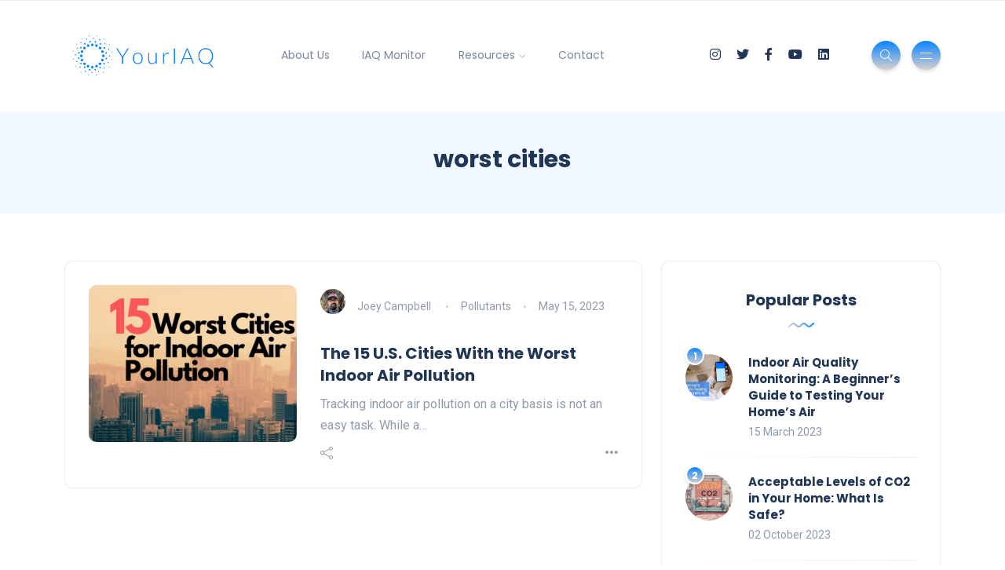

--- FILE ---
content_type: text/html; charset=UTF-8
request_url: https://youriaq.com/tag/worst-cities/
body_size: 21630
content:
<!DOCTYPE html>
<html lang="en-US">
<head>
	<meta charset="UTF-8">
    <meta name="viewport" content="width=device-width, initial-scale=1.0">
    <meta http-equiv="X-UA-Compatible" content="IE=edge">
    <link rel="profile" href="http://gmpg.org/xfn/11" />
    <link rel="pingback" href="https://youriaq.com/xmlrpc.php" />
    <meta name='robots' content='index, follow, max-image-preview:large, max-snippet:-1, max-video-preview:-1' />
	<style>img:is([sizes="auto" i], [sizes^="auto," i]) { contain-intrinsic-size: 3000px 1500px }</style>
	
<!-- Google Tag Manager for WordPress by gtm4wp.com -->
<script data-cfasync="false" data-pagespeed-no-defer>
	var gtm4wp_datalayer_name = "dataLayer";
	var dataLayer = dataLayer || [];
</script>
<!-- End Google Tag Manager for WordPress by gtm4wp.com -->
	<!-- This site is optimized with the Yoast SEO plugin v26.8 - https://yoast.com/product/yoast-seo-wordpress/ -->
	<title>worst cities Archives - YourIAQ</title>
	<link rel="canonical" href="https://youriaq.com/tag/worst-cities/" />
	<meta property="og:locale" content="en_US" />
	<meta property="og:type" content="article" />
	<meta property="og:title" content="worst cities Archives - YourIAQ" />
	<meta property="og:url" content="https://youriaq.com/tag/worst-cities/" />
	<meta property="og:site_name" content="YourIAQ" />
	<meta name="twitter:card" content="summary_large_image" />
	<script type="application/ld+json" class="yoast-schema-graph">{"@context":"https://schema.org","@graph":[{"@type":"CollectionPage","@id":"https://youriaq.com/tag/worst-cities/","url":"https://youriaq.com/tag/worst-cities/","name":"worst cities Archives - YourIAQ","isPartOf":{"@id":"https://youriaq.com/#website"},"primaryImageOfPage":{"@id":"https://youriaq.com/tag/worst-cities/#primaryimage"},"image":{"@id":"https://youriaq.com/tag/worst-cities/#primaryimage"},"thumbnailUrl":"https://youriaq.com/wp-content/uploads/2023/05/US-Cities-with-the-Worst-Indoor-Air-Pollution--e1684132771471.jpg","breadcrumb":{"@id":"https://youriaq.com/tag/worst-cities/#breadcrumb"},"inLanguage":"en-US"},{"@type":"ImageObject","inLanguage":"en-US","@id":"https://youriaq.com/tag/worst-cities/#primaryimage","url":"https://youriaq.com/wp-content/uploads/2023/05/US-Cities-with-the-Worst-Indoor-Air-Pollution--e1684132771471.jpg","contentUrl":"https://youriaq.com/wp-content/uploads/2023/05/US-Cities-with-the-Worst-Indoor-Air-Pollution--e1684132771471.jpg","width":900,"height":604,"caption":"US cities with worst air pollution"},{"@type":"BreadcrumbList","@id":"https://youriaq.com/tag/worst-cities/#breadcrumb","itemListElement":[{"@type":"ListItem","position":1,"name":"Home","item":"https://youriaq.com/"},{"@type":"ListItem","position":2,"name":"worst cities"}]},{"@type":"WebSite","@id":"https://youriaq.com/#website","url":"https://youriaq.com/","name":"YourIAQ","description":"Practical, actionable, and sensible indoor air quality insights for healthier day-to-day living. ","publisher":{"@id":"https://youriaq.com/#organization"},"potentialAction":[{"@type":"SearchAction","target":{"@type":"EntryPoint","urlTemplate":"https://youriaq.com/?s={search_term_string}"},"query-input":{"@type":"PropertyValueSpecification","valueRequired":true,"valueName":"search_term_string"}}],"inLanguage":"en-US"},{"@type":"Organization","@id":"https://youriaq.com/#organization","name":"YourIAQ","url":"https://youriaq.com/","logo":{"@type":"ImageObject","inLanguage":"en-US","@id":"https://youriaq.com/#/schema/logo/image/","url":"https://youriaq.com/wp-content/uploads/2022/10/dark_logo_transparent_background-e1664988204658.png","contentUrl":"https://youriaq.com/wp-content/uploads/2022/10/dark_logo_transparent_background-e1664988204658.png","width":234,"height":88,"caption":"YourIAQ"},"image":{"@id":"https://youriaq.com/#/schema/logo/image/"},"sameAs":["https://www.facebook.com/yourIAQ/","https://www.youtube.com/@yourIAQ/","https://www.instagram.com/youriaq/","https://www.linkedin.com/company/youriaq/","https://www.twitter.com/youriaq"]}]}</script>
	<!-- / Yoast SEO plugin. -->


<link rel='dns-prefetch' href='//l.getsitecontrol.com' />
<link rel='dns-prefetch' href='//fonts.googleapis.com' />
<link rel="alternate" type="application/rss+xml" title="YourIAQ &raquo; Feed" href="https://youriaq.com/feed/" />
<link rel="alternate" type="application/rss+xml" title="YourIAQ &raquo; Comments Feed" href="https://youriaq.com/comments/feed/" />
<link rel="alternate" type="application/rss+xml" title="YourIAQ &raquo; worst cities Tag Feed" href="https://youriaq.com/tag/worst-cities/feed/" />
<script>
window._wpemojiSettings = {"baseUrl":"https:\/\/s.w.org\/images\/core\/emoji\/16.0.1\/72x72\/","ext":".png","svgUrl":"https:\/\/s.w.org\/images\/core\/emoji\/16.0.1\/svg\/","svgExt":".svg","source":{"concatemoji":"https:\/\/youriaq.com\/wp-includes\/js\/wp-emoji-release.min.js?ver=6.8.3"}};
/*! This file is auto-generated */
!function(s,n){var o,i,e;function c(e){try{var t={supportTests:e,timestamp:(new Date).valueOf()};sessionStorage.setItem(o,JSON.stringify(t))}catch(e){}}function p(e,t,n){e.clearRect(0,0,e.canvas.width,e.canvas.height),e.fillText(t,0,0);var t=new Uint32Array(e.getImageData(0,0,e.canvas.width,e.canvas.height).data),a=(e.clearRect(0,0,e.canvas.width,e.canvas.height),e.fillText(n,0,0),new Uint32Array(e.getImageData(0,0,e.canvas.width,e.canvas.height).data));return t.every(function(e,t){return e===a[t]})}function u(e,t){e.clearRect(0,0,e.canvas.width,e.canvas.height),e.fillText(t,0,0);for(var n=e.getImageData(16,16,1,1),a=0;a<n.data.length;a++)if(0!==n.data[a])return!1;return!0}function f(e,t,n,a){switch(t){case"flag":return n(e,"\ud83c\udff3\ufe0f\u200d\u26a7\ufe0f","\ud83c\udff3\ufe0f\u200b\u26a7\ufe0f")?!1:!n(e,"\ud83c\udde8\ud83c\uddf6","\ud83c\udde8\u200b\ud83c\uddf6")&&!n(e,"\ud83c\udff4\udb40\udc67\udb40\udc62\udb40\udc65\udb40\udc6e\udb40\udc67\udb40\udc7f","\ud83c\udff4\u200b\udb40\udc67\u200b\udb40\udc62\u200b\udb40\udc65\u200b\udb40\udc6e\u200b\udb40\udc67\u200b\udb40\udc7f");case"emoji":return!a(e,"\ud83e\udedf")}return!1}function g(e,t,n,a){var r="undefined"!=typeof WorkerGlobalScope&&self instanceof WorkerGlobalScope?new OffscreenCanvas(300,150):s.createElement("canvas"),o=r.getContext("2d",{willReadFrequently:!0}),i=(o.textBaseline="top",o.font="600 32px Arial",{});return e.forEach(function(e){i[e]=t(o,e,n,a)}),i}function t(e){var t=s.createElement("script");t.src=e,t.defer=!0,s.head.appendChild(t)}"undefined"!=typeof Promise&&(o="wpEmojiSettingsSupports",i=["flag","emoji"],n.supports={everything:!0,everythingExceptFlag:!0},e=new Promise(function(e){s.addEventListener("DOMContentLoaded",e,{once:!0})}),new Promise(function(t){var n=function(){try{var e=JSON.parse(sessionStorage.getItem(o));if("object"==typeof e&&"number"==typeof e.timestamp&&(new Date).valueOf()<e.timestamp+604800&&"object"==typeof e.supportTests)return e.supportTests}catch(e){}return null}();if(!n){if("undefined"!=typeof Worker&&"undefined"!=typeof OffscreenCanvas&&"undefined"!=typeof URL&&URL.createObjectURL&&"undefined"!=typeof Blob)try{var e="postMessage("+g.toString()+"("+[JSON.stringify(i),f.toString(),p.toString(),u.toString()].join(",")+"));",a=new Blob([e],{type:"text/javascript"}),r=new Worker(URL.createObjectURL(a),{name:"wpTestEmojiSupports"});return void(r.onmessage=function(e){c(n=e.data),r.terminate(),t(n)})}catch(e){}c(n=g(i,f,p,u))}t(n)}).then(function(e){for(var t in e)n.supports[t]=e[t],n.supports.everything=n.supports.everything&&n.supports[t],"flag"!==t&&(n.supports.everythingExceptFlag=n.supports.everythingExceptFlag&&n.supports[t]);n.supports.everythingExceptFlag=n.supports.everythingExceptFlag&&!n.supports.flag,n.DOMReady=!1,n.readyCallback=function(){n.DOMReady=!0}}).then(function(){return e}).then(function(){var e;n.supports.everything||(n.readyCallback(),(e=n.source||{}).concatemoji?t(e.concatemoji):e.wpemoji&&e.twemoji&&(t(e.twemoji),t(e.wpemoji)))}))}((window,document),window._wpemojiSettings);
</script>
<link rel='stylesheet' id='sbi_styles-css' href='https://youriaq.com/wp-content/plugins/instagram-feed/css/sbi-styles.min.css?ver=6.10.0' media='all' />
<style id='wp-emoji-styles-inline-css'>

	img.wp-smiley, img.emoji {
		display: inline !important;
		border: none !important;
		box-shadow: none !important;
		height: 1em !important;
		width: 1em !important;
		margin: 0 0.07em !important;
		vertical-align: -0.1em !important;
		background: none !important;
		padding: 0 !important;
	}
</style>
<link rel='stylesheet' id='wp-block-library-css' href='https://youriaq.com/wp-includes/css/dist/block-library/style.min.css?ver=6.8.3' media='all' />
<style id='wp-block-library-theme-inline-css'>
.wp-block-audio :where(figcaption){color:#555;font-size:13px;text-align:center}.is-dark-theme .wp-block-audio :where(figcaption){color:#ffffffa6}.wp-block-audio{margin:0 0 1em}.wp-block-code{border:1px solid #ccc;border-radius:4px;font-family:Menlo,Consolas,monaco,monospace;padding:.8em 1em}.wp-block-embed :where(figcaption){color:#555;font-size:13px;text-align:center}.is-dark-theme .wp-block-embed :where(figcaption){color:#ffffffa6}.wp-block-embed{margin:0 0 1em}.blocks-gallery-caption{color:#555;font-size:13px;text-align:center}.is-dark-theme .blocks-gallery-caption{color:#ffffffa6}:root :where(.wp-block-image figcaption){color:#555;font-size:13px;text-align:center}.is-dark-theme :root :where(.wp-block-image figcaption){color:#ffffffa6}.wp-block-image{margin:0 0 1em}.wp-block-pullquote{border-bottom:4px solid;border-top:4px solid;color:currentColor;margin-bottom:1.75em}.wp-block-pullquote cite,.wp-block-pullquote footer,.wp-block-pullquote__citation{color:currentColor;font-size:.8125em;font-style:normal;text-transform:uppercase}.wp-block-quote{border-left:.25em solid;margin:0 0 1.75em;padding-left:1em}.wp-block-quote cite,.wp-block-quote footer{color:currentColor;font-size:.8125em;font-style:normal;position:relative}.wp-block-quote:where(.has-text-align-right){border-left:none;border-right:.25em solid;padding-left:0;padding-right:1em}.wp-block-quote:where(.has-text-align-center){border:none;padding-left:0}.wp-block-quote.is-large,.wp-block-quote.is-style-large,.wp-block-quote:where(.is-style-plain){border:none}.wp-block-search .wp-block-search__label{font-weight:700}.wp-block-search__button{border:1px solid #ccc;padding:.375em .625em}:where(.wp-block-group.has-background){padding:1.25em 2.375em}.wp-block-separator.has-css-opacity{opacity:.4}.wp-block-separator{border:none;border-bottom:2px solid;margin-left:auto;margin-right:auto}.wp-block-separator.has-alpha-channel-opacity{opacity:1}.wp-block-separator:not(.is-style-wide):not(.is-style-dots){width:100px}.wp-block-separator.has-background:not(.is-style-dots){border-bottom:none;height:1px}.wp-block-separator.has-background:not(.is-style-wide):not(.is-style-dots){height:2px}.wp-block-table{margin:0 0 1em}.wp-block-table td,.wp-block-table th{word-break:normal}.wp-block-table :where(figcaption){color:#555;font-size:13px;text-align:center}.is-dark-theme .wp-block-table :where(figcaption){color:#ffffffa6}.wp-block-video :where(figcaption){color:#555;font-size:13px;text-align:center}.is-dark-theme .wp-block-video :where(figcaption){color:#ffffffa6}.wp-block-video{margin:0 0 1em}:root :where(.wp-block-template-part.has-background){margin-bottom:0;margin-top:0;padding:1.25em 2.375em}
</style>
<style id='classic-theme-styles-inline-css'>
/*! This file is auto-generated */
.wp-block-button__link{color:#fff;background-color:#32373c;border-radius:9999px;box-shadow:none;text-decoration:none;padding:calc(.667em + 2px) calc(1.333em + 2px);font-size:1.125em}.wp-block-file__button{background:#32373c;color:#fff;text-decoration:none}
</style>
<style id='global-styles-inline-css'>
:root{--wp--preset--aspect-ratio--square: 1;--wp--preset--aspect-ratio--4-3: 4/3;--wp--preset--aspect-ratio--3-4: 3/4;--wp--preset--aspect-ratio--3-2: 3/2;--wp--preset--aspect-ratio--2-3: 2/3;--wp--preset--aspect-ratio--16-9: 16/9;--wp--preset--aspect-ratio--9-16: 9/16;--wp--preset--color--black: #000000;--wp--preset--color--cyan-bluish-gray: #abb8c3;--wp--preset--color--white: #ffffff;--wp--preset--color--pale-pink: #f78da7;--wp--preset--color--vivid-red: #cf2e2e;--wp--preset--color--luminous-vivid-orange: #ff6900;--wp--preset--color--luminous-vivid-amber: #fcb900;--wp--preset--color--light-green-cyan: #7bdcb5;--wp--preset--color--vivid-green-cyan: #00d084;--wp--preset--color--pale-cyan-blue: #8ed1fc;--wp--preset--color--vivid-cyan-blue: #0693e3;--wp--preset--color--vivid-purple: #9b51e0;--wp--preset--gradient--vivid-cyan-blue-to-vivid-purple: linear-gradient(135deg,rgba(6,147,227,1) 0%,rgb(155,81,224) 100%);--wp--preset--gradient--light-green-cyan-to-vivid-green-cyan: linear-gradient(135deg,rgb(122,220,180) 0%,rgb(0,208,130) 100%);--wp--preset--gradient--luminous-vivid-amber-to-luminous-vivid-orange: linear-gradient(135deg,rgba(252,185,0,1) 0%,rgba(255,105,0,1) 100%);--wp--preset--gradient--luminous-vivid-orange-to-vivid-red: linear-gradient(135deg,rgba(255,105,0,1) 0%,rgb(207,46,46) 100%);--wp--preset--gradient--very-light-gray-to-cyan-bluish-gray: linear-gradient(135deg,rgb(238,238,238) 0%,rgb(169,184,195) 100%);--wp--preset--gradient--cool-to-warm-spectrum: linear-gradient(135deg,rgb(74,234,220) 0%,rgb(151,120,209) 20%,rgb(207,42,186) 40%,rgb(238,44,130) 60%,rgb(251,105,98) 80%,rgb(254,248,76) 100%);--wp--preset--gradient--blush-light-purple: linear-gradient(135deg,rgb(255,206,236) 0%,rgb(152,150,240) 100%);--wp--preset--gradient--blush-bordeaux: linear-gradient(135deg,rgb(254,205,165) 0%,rgb(254,45,45) 50%,rgb(107,0,62) 100%);--wp--preset--gradient--luminous-dusk: linear-gradient(135deg,rgb(255,203,112) 0%,rgb(199,81,192) 50%,rgb(65,88,208) 100%);--wp--preset--gradient--pale-ocean: linear-gradient(135deg,rgb(255,245,203) 0%,rgb(182,227,212) 50%,rgb(51,167,181) 100%);--wp--preset--gradient--electric-grass: linear-gradient(135deg,rgb(202,248,128) 0%,rgb(113,206,126) 100%);--wp--preset--gradient--midnight: linear-gradient(135deg,rgb(2,3,129) 0%,rgb(40,116,252) 100%);--wp--preset--font-size--small: 13px;--wp--preset--font-size--medium: 20px;--wp--preset--font-size--large: 36px;--wp--preset--font-size--x-large: 42px;--wp--preset--spacing--20: 0.44rem;--wp--preset--spacing--30: 0.67rem;--wp--preset--spacing--40: 1rem;--wp--preset--spacing--50: 1.5rem;--wp--preset--spacing--60: 2.25rem;--wp--preset--spacing--70: 3.38rem;--wp--preset--spacing--80: 5.06rem;--wp--preset--shadow--natural: 6px 6px 9px rgba(0, 0, 0, 0.2);--wp--preset--shadow--deep: 12px 12px 50px rgba(0, 0, 0, 0.4);--wp--preset--shadow--sharp: 6px 6px 0px rgba(0, 0, 0, 0.2);--wp--preset--shadow--outlined: 6px 6px 0px -3px rgba(255, 255, 255, 1), 6px 6px rgba(0, 0, 0, 1);--wp--preset--shadow--crisp: 6px 6px 0px rgba(0, 0, 0, 1);}:where(.is-layout-flex){gap: 0.5em;}:where(.is-layout-grid){gap: 0.5em;}body .is-layout-flex{display: flex;}.is-layout-flex{flex-wrap: wrap;align-items: center;}.is-layout-flex > :is(*, div){margin: 0;}body .is-layout-grid{display: grid;}.is-layout-grid > :is(*, div){margin: 0;}:where(.wp-block-columns.is-layout-flex){gap: 2em;}:where(.wp-block-columns.is-layout-grid){gap: 2em;}:where(.wp-block-post-template.is-layout-flex){gap: 1.25em;}:where(.wp-block-post-template.is-layout-grid){gap: 1.25em;}.has-black-color{color: var(--wp--preset--color--black) !important;}.has-cyan-bluish-gray-color{color: var(--wp--preset--color--cyan-bluish-gray) !important;}.has-white-color{color: var(--wp--preset--color--white) !important;}.has-pale-pink-color{color: var(--wp--preset--color--pale-pink) !important;}.has-vivid-red-color{color: var(--wp--preset--color--vivid-red) !important;}.has-luminous-vivid-orange-color{color: var(--wp--preset--color--luminous-vivid-orange) !important;}.has-luminous-vivid-amber-color{color: var(--wp--preset--color--luminous-vivid-amber) !important;}.has-light-green-cyan-color{color: var(--wp--preset--color--light-green-cyan) !important;}.has-vivid-green-cyan-color{color: var(--wp--preset--color--vivid-green-cyan) !important;}.has-pale-cyan-blue-color{color: var(--wp--preset--color--pale-cyan-blue) !important;}.has-vivid-cyan-blue-color{color: var(--wp--preset--color--vivid-cyan-blue) !important;}.has-vivid-purple-color{color: var(--wp--preset--color--vivid-purple) !important;}.has-black-background-color{background-color: var(--wp--preset--color--black) !important;}.has-cyan-bluish-gray-background-color{background-color: var(--wp--preset--color--cyan-bluish-gray) !important;}.has-white-background-color{background-color: var(--wp--preset--color--white) !important;}.has-pale-pink-background-color{background-color: var(--wp--preset--color--pale-pink) !important;}.has-vivid-red-background-color{background-color: var(--wp--preset--color--vivid-red) !important;}.has-luminous-vivid-orange-background-color{background-color: var(--wp--preset--color--luminous-vivid-orange) !important;}.has-luminous-vivid-amber-background-color{background-color: var(--wp--preset--color--luminous-vivid-amber) !important;}.has-light-green-cyan-background-color{background-color: var(--wp--preset--color--light-green-cyan) !important;}.has-vivid-green-cyan-background-color{background-color: var(--wp--preset--color--vivid-green-cyan) !important;}.has-pale-cyan-blue-background-color{background-color: var(--wp--preset--color--pale-cyan-blue) !important;}.has-vivid-cyan-blue-background-color{background-color: var(--wp--preset--color--vivid-cyan-blue) !important;}.has-vivid-purple-background-color{background-color: var(--wp--preset--color--vivid-purple) !important;}.has-black-border-color{border-color: var(--wp--preset--color--black) !important;}.has-cyan-bluish-gray-border-color{border-color: var(--wp--preset--color--cyan-bluish-gray) !important;}.has-white-border-color{border-color: var(--wp--preset--color--white) !important;}.has-pale-pink-border-color{border-color: var(--wp--preset--color--pale-pink) !important;}.has-vivid-red-border-color{border-color: var(--wp--preset--color--vivid-red) !important;}.has-luminous-vivid-orange-border-color{border-color: var(--wp--preset--color--luminous-vivid-orange) !important;}.has-luminous-vivid-amber-border-color{border-color: var(--wp--preset--color--luminous-vivid-amber) !important;}.has-light-green-cyan-border-color{border-color: var(--wp--preset--color--light-green-cyan) !important;}.has-vivid-green-cyan-border-color{border-color: var(--wp--preset--color--vivid-green-cyan) !important;}.has-pale-cyan-blue-border-color{border-color: var(--wp--preset--color--pale-cyan-blue) !important;}.has-vivid-cyan-blue-border-color{border-color: var(--wp--preset--color--vivid-cyan-blue) !important;}.has-vivid-purple-border-color{border-color: var(--wp--preset--color--vivid-purple) !important;}.has-vivid-cyan-blue-to-vivid-purple-gradient-background{background: var(--wp--preset--gradient--vivid-cyan-blue-to-vivid-purple) !important;}.has-light-green-cyan-to-vivid-green-cyan-gradient-background{background: var(--wp--preset--gradient--light-green-cyan-to-vivid-green-cyan) !important;}.has-luminous-vivid-amber-to-luminous-vivid-orange-gradient-background{background: var(--wp--preset--gradient--luminous-vivid-amber-to-luminous-vivid-orange) !important;}.has-luminous-vivid-orange-to-vivid-red-gradient-background{background: var(--wp--preset--gradient--luminous-vivid-orange-to-vivid-red) !important;}.has-very-light-gray-to-cyan-bluish-gray-gradient-background{background: var(--wp--preset--gradient--very-light-gray-to-cyan-bluish-gray) !important;}.has-cool-to-warm-spectrum-gradient-background{background: var(--wp--preset--gradient--cool-to-warm-spectrum) !important;}.has-blush-light-purple-gradient-background{background: var(--wp--preset--gradient--blush-light-purple) !important;}.has-blush-bordeaux-gradient-background{background: var(--wp--preset--gradient--blush-bordeaux) !important;}.has-luminous-dusk-gradient-background{background: var(--wp--preset--gradient--luminous-dusk) !important;}.has-pale-ocean-gradient-background{background: var(--wp--preset--gradient--pale-ocean) !important;}.has-electric-grass-gradient-background{background: var(--wp--preset--gradient--electric-grass) !important;}.has-midnight-gradient-background{background: var(--wp--preset--gradient--midnight) !important;}.has-small-font-size{font-size: var(--wp--preset--font-size--small) !important;}.has-medium-font-size{font-size: var(--wp--preset--font-size--medium) !important;}.has-large-font-size{font-size: var(--wp--preset--font-size--large) !important;}.has-x-large-font-size{font-size: var(--wp--preset--font-size--x-large) !important;}
:where(.wp-block-post-template.is-layout-flex){gap: 1.25em;}:where(.wp-block-post-template.is-layout-grid){gap: 1.25em;}
:where(.wp-block-columns.is-layout-flex){gap: 2em;}:where(.wp-block-columns.is-layout-grid){gap: 2em;}
:root :where(.wp-block-pullquote){font-size: 1.5em;line-height: 1.6;}
</style>
<link rel='stylesheet' id='contact-form-7-css' href='https://youriaq.com/wp-content/plugins/contact-form-7/includes/css/styles.css?ver=6.1.4' media='all' />
<link rel='stylesheet' id='bootstrap-css' href='https://youriaq.com/wp-content/themes/katen/css/bootstrap.min.css?ver=6.8.3' media='all' />
<link rel='stylesheet' id='font-awesome-6-css' href='https://youriaq.com/wp-content/themes/katen/css/fontawesome.min.css?ver=6.8.3' media='all' />
<link rel='stylesheet' id='font-awesome-brands-css' href='https://youriaq.com/wp-content/themes/katen/css/brands.min.css?ver=6.8.3' media='all' />
<link rel='stylesheet' id='font-awesome-solid-css' href='https://youriaq.com/wp-content/themes/katen/css/solid.min.css?ver=6.8.3' media='all' />
<link rel='stylesheet' id='simple-line-icons-css' href='https://youriaq.com/wp-content/themes/katen/css/simple-line-icons.css?ver=6.8.3' media='all' />
<link rel='stylesheet' id='slick-css' href='https://youriaq.com/wp-content/themes/katen/css/slick.css?ver=6.8.3' media='all' />
<link rel='stylesheet' id='katen-default-style-css' href='https://youriaq.com/wp-content/themes/katen/css/style.css?ver=6.8.3' media='all' />
<link rel='stylesheet' id='katen-style-css' href='https://youriaq.com/wp-content/themes/katen/style.css?ver=6.8.3' media='all' />
<link rel='stylesheet' id='katen-primary-font-css' href='//fonts.googleapis.com/css2?family=Poppins%3Aital%2Cwght%400%2C300%3B0%2C400%3B0%2C500%3B0%2C600%3B0%2C700%3B1%2C300%3B1%2C400%3B1%2C500%3B1%2C600%3B1%2C700&#038;display=swap&#038;ver=1.0.0' media='all' />
<link rel='stylesheet' id='katen-secondary-font-css' href='//fonts.googleapis.com/css2?family=Roboto%3Aital%2Cwght%400%2C300%3B0%2C400%3B0%2C500%3B0%2C700%3B1%2C300%3B1%2C400%3B1%2C500&#038;display=swap&#038;ver=1.0.0' media='all' />
<link rel='stylesheet' id='newsletter-css' href='https://youriaq.com/wp-content/plugins/newsletter/style.css?ver=9.1.0' media='all' />
<link rel='stylesheet' id='footable_styles-css' href='https://youriaq.com/wp-content/plugins/ninja-tables/assets/css/ninjatables-public.css?ver=5.2.5' media='all' />
<link rel='stylesheet' id='katen-theme-color-css' href='https://youriaq.com/wp-content/themes/katen/css/custom_script.css?ver=6.8.3' media='all' />
<style id='katen-theme-color-inline-css'>

            ::selection {
              color: #FFF;
              background: #d2cfd0;
              /* WebKit/Blink Browsers */
            }
            
            ::-moz-selection {
              color: #FFF;
              background: #d2cfd0;
              /* Gecko Browsers */
            }
            .slick-prev:hover,
            .slick-next:hover
            {
              background: #d2cfd0;
            }

            .navbar-nav li .nav-link.active,
            .contact-item .icon,
            .slick-dots li.slick-active button:before,
            .woocommerce ul.products li.product .onsale,
            .woocommerce span.onsale,
            .reading-bar
            {
              background: #d2cfd0;
              background: -webkit-linear-gradient(left, #d2cfd0 0%, #0a84ff 100%);
              background: linear-gradient(to right, #d2cfd0 0%, #0a84ff 100%);
            }

            .post .category-badge,
            .btn-default, .wp-block-search button[type=submit], 
            .widget .searchform input[type=submit], 
            .comment-reply-link, 
            .post-password-form input[type=submit], 
            input[type=submit],
            .nav-pills .nav-link.active, 
            .nav-pills .show > .nav-link,
            .woocommerce #respond input#submit, 
            .woocommerce a.button, 
            .woocommerce button.button, 
            .woocommerce input.button,
            .woocommerce #respond input#submit:hover, 
            .woocommerce a.button:hover, 
            .woocommerce button.button:hover, 
            .woocommerce input.button:hover,
            .woocommerce div.product .woocommerce-tabs ul.tabs li.active
            {
              background: #d2cfd0;
              background: -webkit-linear-gradient(left, #d2cfd0 0%, #0a84ff 51%, #d2cfd0 100%);
              background: linear-gradient(to right, #d2cfd0 0%, #0a84ff 51%, #d2cfd0 100%);
              background-size: 200% auto;
            }

            .icon-button,
            .page-item .page-numbers.current,
            .page-numbers:hover,
            .comments-pagination .page-numbers.current,
            .page-links li,
            .page-links li:hover,
            .page-links a li:hover,
            .woocommerce nav.woocommerce-pagination ul li a:focus, 
            .woocommerce nav.woocommerce-pagination ul li a:hover, 
            .woocommerce nav.woocommerce-pagination ul li span.current,
            .woocommerce .widget_product_search button.wp-element-button
            {
              background: #0a84ff;
              background: -webkit-linear-gradient(bottom, #0a84ff 0%, #d2cfd0 51%, #0a84ff 100%);
              background: linear-gradient(to top, #0a84ff 0%, #d2cfd0 51%, #0a84ff 100%);
              background-size: auto 200%;
            }

            .post .post-format,
            .post .post-format-sm,
            .post.post-list-sm .thumb .number,
            .post.post-list-sm.counter:before
            {
              background: #d2cfd0;
              background: -webkit-linear-gradient(bottom, #d2cfd0 0%, #0a84ff 100%);
              background: linear-gradient(to top, #d2cfd0 0%, #0a84ff 100%);
            }

            .book {
              --color: #d2cfd0;
            }

            a,
            header.dark .social-icons li a:hover,
            .text-logo .dot,
            .dropdown-item:focus, .dropdown-item:hover,
            .dropdown-item.active, .dropdown-item:active,
            .canvas-menu .vertical-menu li.current-menu-item a,
            .canvas-menu .vertical-menu li .switch,
            .post .post-title a:hover,
            .post .meta a:hover,
            .post .post-bottom .more-button a:hover,
            .about-author .details h4.name a:hover,
            .comments li.comment .details h4.name a:hover,
            .comments li.trackback .details h4.name a:hover,
            .comments li.pingback .details h4.name a:hover,
            .widget ul.list li a:before,
            .widget ul.list li a:hover,
            .tags a:hover,
            .tagcloud a:hover,
            .wp-block-tag-cloud a:hover,
            .btn-simple:hover,
            .btn-light:hover,
            .breadcrumb li a:hover,
            #return-to-top:hover,
            .social-icons a:hover,
            .slick-custom-buttons:hover,
            .widget ul li a:hover,
            .widget_categories ul li a:before,
            .widget_archive ul li a:before,
            .widget_meta ul li a:before,
            .widget_pages ul li a:before,
            .widget_recent_entries ul li a:before,
            .widget_nav_menu ul li a:before,
            .widget_block ul li a:before,
            .wp-block-calendar tfoot a,
            .wp-block-archives-list li a:hover,
            .wp-block-archives-list li a:before,
            .woocommerce div.product p.price, 
            .woocommerce div.product span.price,
            .woocommerce-info::before,
            .woocommerce .woocommerce-MyAccount-navigation ul li a:hover,
            body.dark .post .post-title a:hover,
            body.dark .widget ul li a:hover,
            body.dark .social-icons a:hover
            {
                color: #d2cfd0;
            }

            {
                color: #d2cfd0 !important;
            }

            .post .meta li:after,
            .woocommerce .widget_price_filter .ui-slider .ui-slider-range,
            .woocommerce .widget_price_filter .ui-slider .ui-slider-handle
            {
              background-color: #d2cfd0;
            }

            .tags a:hover,
            .tagcloud a:hover,
            .wp-block-tag-cloud a:hover,
            .btn-simple:hover,
            .form-control:focus, 
            .wp-block-search input[type=search]:focus, 
            .widget .searchform input[type=text]:focus, 
            .post-password-form input[type=password]:focus, 
            .comment-form-url input:focus,
            .comment-form-email input:focus,
            .comment-form-author input:focus,
            .comment-form-comment textarea:focus,
            #return-to-top:hover,
            .slick-custom-buttons:hover,
            body.dark #return-to-top:hover,
            body.dark .btn-simple:hover,
            body.dark .tags a:hover, 
            body.dark .tagcloud a:hover, 
            body.dark .wp-block-tag-cloud a:hover,
            body.dark .slick-custom-buttons:hover
            {
              border-color: #d2cfd0;
            }
            
            blockquote,
            .wp-block-quote,
            .wp-block-quote.is-large, .wp-block-quote.is-style-large
            {
              border-left-color: #d2cfd0;
            }

            .wp-block-quote.has-text-align-right 
            {
              border-right-color: #d2cfd0;
            }

            .woocommerce-error, .woocommerce-info, .woocommerce-message
            {
              border-top-color: #d2cfd0;
            }

            .lds-dual-ring:after {
              border-color: #d2cfd0 transparent #d2cfd0 transparent;
            }
            

            .slick-next:hover:before, .slick-next:focus:before, .slick-prev:hover:before, .slick-prev:focus:before {
                color: #0a84ff;
            }
          

            h1, h2, h3, h4, h5, h6 {
              color: #203656;
            }
          

            a:hover,
            .text-logo,
            .post .post-bottom .social-share .icons li a:hover,
            .post .post-bottom .more-link,
            .about-author .details h4.name a,
            .comments li.comment .details h4.name a,
            .comments li.trackback .details h4.name a,
            .comments li.pingback .details h4.name a,
            .widget ul.list li a,
            .newsletter-headline,
            .social-icons a,
            th,
            dt,
            strong,
            .widget ul li a,
            .wp-block-archives-list li a,
            .wp-block-calendar table th,
            .post .post-title a:not(.featured-post-lg .post-title a, .post.post-over-content .post-title a, .featured-post-md .post-title a, .featured-post-xl .post-title a, :hover)
            {
              color: #203656;
            }
          
</style>
<script src="https://youriaq.com/wp-includes/js/jquery/jquery.min.js?ver=3.7.1" id="jquery-core-js"></script>
<script src="https://youriaq.com/wp-includes/js/jquery/jquery-migrate.min.js?ver=3.4.1" id="jquery-migrate-js"></script>
<script src="https://youriaq.com/wp-content/plugins/handl-utm-grabber/js/js.cookie.js?ver=6.8.3" id="js.cookie-js"></script>
<script id="handl-utm-grabber-js-extra">
var handl_utm = [];
</script>
<script src="https://youriaq.com/wp-content/plugins/handl-utm-grabber/js/handl-utm-grabber.js?ver=6.8.3" id="handl-utm-grabber-js"></script>
<script id="simple-likes-public-js-js-extra">
var simpleLikes = {"ajaxurl":"https:\/\/youriaq.com\/wp-admin\/admin-ajax.php","like":"Like","unlike":"Unlike"};
</script>
<script src="https://youriaq.com/wp-content/plugins/proland-shortcodes/js/simple-likes-public.js?ver=0.5" id="simple-likes-public-js-js"></script>
<link rel="https://api.w.org/" href="https://youriaq.com/wp-json/" /><link rel="alternate" title="JSON" type="application/json" href="https://youriaq.com/wp-json/wp/v2/tags/73" /><link rel="EditURI" type="application/rsd+xml" title="RSD" href="https://youriaq.com/xmlrpc.php?rsd" />
 <!-- Closing the PHP here -->
    <style>
		.bigger_h1 h1{
			font-size: 5rem !important;
		}
		.ios_screenshots img{
			margin-right: 10px;
		}
		.woocommerce-privacy-policy-text p{
			color: black;
		}
		#wc-stripe-new-payment-method{
			height: 20px;
			box-shadow: 0px !important;
		}
		#stripe-payment-data p{
			color: black !important;
		}
		#stripe-exp-element{
			width: 75px;
		}
		#stripe-card-element{
			width: 200px;
		}
		.wc-stripe-elements-field{
			margin: 0px;
		}
		#stripe-cvc-element{
			width: 50px;
		}
		.woocommerce-additional-fields {
    		display: none !important;
		}
		.woocommerce .col2-set .col-1, .woocommerce-page .col2-set .col-1{
			width: 96% !important;
		}
		.woocommerce .col2-set .col-2, .woocommerce-page .col2-set .col-2{
			width: 0% !important;
		}
		.form-row label{
			width: 150px;
			padding-top: 8px;
		}
		#billing_address_2{
			margin-left: 180px;
		}
		.woocommerce-form-coupon-toggle{
			display: none;
		}
    </style>
<meta name="facebook-domain-verification" content="16m3ob8p4o6ndop9494x299itswwtv" />
<meta name="google-site-verification" content="7ucGfKxHAxEAxlRRG8H_jop3LLr57HdqpQCUSWxzh4k" /><script type="text/javascript">//<![CDATA[
  function external_links_in_new_windows_loop() {
    if (!document.links) {
      document.links = document.getElementsByTagName('a');
    }
    var change_link = false;
    var force = '';
    var ignore = '';

    for (var t=0; t<document.links.length; t++) {
      var all_links = document.links[t];
      change_link = false;
      
      if(document.links[t].hasAttribute('onClick') == false) {
        // forced if the address starts with http (or also https), but does not link to the current domain
        if(all_links.href.search(/^http/) != -1 && all_links.href.search('youriaq.com') == -1 && all_links.href.search(/^#/) == -1) {
          // console.log('Changed ' + all_links.href);
          change_link = true;
        }
          
        if(force != '' && all_links.href.search(force) != -1) {
          // forced
          // console.log('force ' + all_links.href);
          change_link = true;
        }
        
        if(ignore != '' && all_links.href.search(ignore) != -1) {
          // console.log('ignore ' + all_links.href);
          // ignored
          change_link = false;
        }

        if(change_link == true) {
          // console.log('Changed ' + all_links.href);
          document.links[t].setAttribute('onClick', 'javascript:window.open(\'' + all_links.href.replace(/'/g, '') + '\', \'_blank\', \'noopener\'); return false;');
          document.links[t].removeAttribute('target');
        }
      }
    }
  }
  
  // Load
  function external_links_in_new_windows_load(func)
  {  
    var oldonload = window.onload;
    if (typeof window.onload != 'function'){
      window.onload = func;
    } else {
      window.onload = function(){
        oldonload();
        func();
      }
    }
  }

  external_links_in_new_windows_load(external_links_in_new_windows_loop);
  //]]></script>


<!-- Google Tag Manager for WordPress by gtm4wp.com -->
<!-- GTM Container placement set to automatic -->
<script data-cfasync="false" data-pagespeed-no-defer>
	var dataLayer_content = {"pagePostType":"post","pagePostType2":"tag-post"};
	dataLayer.push( dataLayer_content );
</script>
<script data-cfasync="false" data-pagespeed-no-defer>
(function(w,d,s,l,i){w[l]=w[l]||[];w[l].push({'gtm.start':
new Date().getTime(),event:'gtm.js'});var f=d.getElementsByTagName(s)[0],
j=d.createElement(s),dl=l!='dataLayer'?'&l='+l:'';j.async=true;j.src=
'//www.googletagmanager.com/gtm.js?id='+i+dl;f.parentNode.insertBefore(j,f);
})(window,document,'script','dataLayer','GTM-WQL8MBK');
</script>
<!-- End Google Tag Manager for WordPress by gtm4wp.com --><meta name="generator" content="Elementor 3.25.5; features: additional_custom_breakpoints, e_optimized_control_loading; settings: css_print_method-external, google_font-enabled, font_display-swap">
			<style>
				.e-con.e-parent:nth-of-type(n+4):not(.e-lazyloaded):not(.e-no-lazyload),
				.e-con.e-parent:nth-of-type(n+4):not(.e-lazyloaded):not(.e-no-lazyload) * {
					background-image: none !important;
				}
				@media screen and (max-height: 1024px) {
					.e-con.e-parent:nth-of-type(n+3):not(.e-lazyloaded):not(.e-no-lazyload),
					.e-con.e-parent:nth-of-type(n+3):not(.e-lazyloaded):not(.e-no-lazyload) * {
						background-image: none !important;
					}
				}
				@media screen and (max-height: 640px) {
					.e-con.e-parent:nth-of-type(n+2):not(.e-lazyloaded):not(.e-no-lazyload),
					.e-con.e-parent:nth-of-type(n+2):not(.e-lazyloaded):not(.e-no-lazyload) * {
						background-image: none !important;
					}
				}
			</style>
			<meta name="generator" content="Powered by WPBakery Page Builder - drag and drop page builder for WordPress."/>
<link rel="icon" href="https://youriaq.com/wp-content/uploads/2023/02/cropped-IAQ-dots-blue-32x32.png" sizes="32x32" />
<link rel="icon" href="https://youriaq.com/wp-content/uploads/2023/02/cropped-IAQ-dots-blue-192x192.png" sizes="192x192" />
<link rel="apple-touch-icon" href="https://youriaq.com/wp-content/uploads/2023/02/cropped-IAQ-dots-blue-180x180.png" />
<meta name="msapplication-TileImage" content="https://youriaq.com/wp-content/uploads/2023/02/cropped-IAQ-dots-blue-270x270.png" />
            <style id='ninja_table_custom_css_3834' type='text/css'>
                    #footable_3834  {
    font-family: inherit;
    font-size: 14px;
    }

    
    #footable_3834.ninja_stacked_table > tbody, #footable_3834.ninja_stacked_table {
    background: transparent !important;
    }
        
                    </style>
            <style id="kirki-inline-styles">header{background:#FFF;background-color:#FFF;background-repeat:repeat;background-position:center center;background-attachment:scroll;-webkit-background-size:cover;-moz-background-size:cover;-ms-background-size:cover;-o-background-size:cover;background-size:cover;}.single-post .main-content{margin-top:0px;}.main-content{margin-top:60px;}.author-page.about-author{margin-top:0px;margin-bottom:0px;}.page-header{background:#F1F8FF;background-color:#F1F8FF;background-repeat:repeat;background-position:center center;background-attachment:scroll;-webkit-background-size:cover;-moz-background-size:cover;-ms-background-size:cover;-o-background-size:cover;background-size:cover;}.page-header:after{background-color:rgba(255, 255, 255, 0);}.page-header h1{color:#203656;}</style><noscript><style> .wpb_animate_when_almost_visible { opacity: 1; }</style></noscript>    
</head>

<body class="archive tag tag-worst-cities tag-73 wp-theme-katen wpb-js-composer js-comp-ver-6.9.0 vc_responsive elementor-default elementor-kit-3965">


<!-- GTM Container placement set to automatic -->
<!-- Google Tag Manager (noscript) -->
				<noscript><iframe src="https://www.googletagmanager.com/ns.html?id=GTM-WQL8MBK" height="0" width="0" style="display:none;visibility:hidden" aria-hidden="true"></iframe></noscript>
<!-- End Google Tag Manager (noscript) -->
<div class="reading-bar-wrapper">
	<div class="reading-bar"></div>
</div>

<!-- search popup area -->
<div class="search-popup">
	<!-- close button -->
	<button type="button" class="btn-close " aria-label="Close"></button>
	<!-- content -->
	<div class="search-content">
		<div class="text-center">
			<h3 class="mb-4 mt-0">Press ESC to close</h3>
		</div>
		<!-- form -->
		<form class="d-flex search-form" method="get" action="https://youriaq.com/">
			<input class="form-control me-2" placeholder="Search and press enter ..." type="text" name="s" id="search" value="" aria-label="Search">
			<button class="btn btn-default btn-lg" type="submit"><i class="icon-magnifier"></i></button>
		</form>
	</div>
</div>

<!-- canvas menu -->
<div class="canvas-menu d-flex align-items-end flex-column ">
	<!-- close button -->
	<button type="button" class="btn-close " aria-label="Close"></button>

	<!-- logo -->
	<div class="logo ">
		<a href="https://youriaq.com/" class="navbar-brand logo-dark"><img src="https://youriaq.com/wp-content/uploads/2023/08/YourIAQ-logo-blue.jpg" alt="YourIAQ" width="205" height="45" /></a><a href="https://youriaq.com/" class="navbar-brand logo-light"><img src="https://youriaq.com/wp-content/uploads/2023/08/IAQ-logos-800-by-240.png" alt="YourIAQ" width="205" height="45" /></a>	</div>

	<!-- menu -->
	<nav>
		<div class="menu-main-menu-container"><ul id="primary-menu" class="vertical-menu"><li id="menu-item-4196" class="menu-item menu-item-type-post_type menu-item-object-page menu-item-4196"><a href="https://youriaq.com/about-us/">About Us</a></li>
<li id="menu-item-4193" class="menu-item menu-item-type-post_type menu-item-object-page menu-item-4193"><a href="https://youriaq.com/iaq-air-quality-monitor/">IAQ Monitor</a></li>
<li id="menu-item-4262" class="menu-item menu-item-type-custom menu-item-object-custom menu-item-has-children menu-item-4262"><a href="#">Resources</a>
<ul class="sub-menu">
	<li id="menu-item-4264" class="menu-item menu-item-type-post_type menu-item-object-page current_page_parent menu-item-4264"><a href="https://youriaq.com/blog/">All Articles</a></li>
	<li id="menu-item-4190" class="menu-item menu-item-type-post_type menu-item-object-page menu-item-4190"><a href="https://youriaq.com/newsletter/">Airwaves</a></li>
	<li id="menu-item-4263" class="menu-item menu-item-type-post_type menu-item-object-page menu-item-4263"><a href="https://youriaq.com/indoor-air-quality-faq/">Indoor Air Quality FAQ</a></li>
</ul>
</li>
<li id="menu-item-4194" class="menu-item menu-item-type-post_type menu-item-object-page menu-item-4194"><a href="https://youriaq.com/contact/">Contact</a></li>
</ul></div>	</nav>

	<!-- social icons -->
	
		<ul class="social-icons list-unstyled list-inline mb-0 mt-auto w-100">
		    		        <li class="list-inline-item">
		            <a href="https://www.instagram.com/youriaq/" target="_blank">
		                <i class="fa-brands fa-instagram"></i>
		            </a>
		        </li>
		    		        <li class="list-inline-item">
		            <a href="https://twitter.com/youriaq" target="_blank">
		                <i class="fa-brands fa-twitter"></i>
		            </a>
		        </li>
		    		        <li class="list-inline-item">
		            <a href="https://www.facebook.com/yourIAQ/" target="_blank">
		                <i class="fa-brands fa-facebook-f"></i>
		            </a>
		        </li>
		    		        <li class="list-inline-item">
		            <a href="https://www.youtube.com/@yourIAQ" target="_blank">
		                <i class="fa-brands fa-youtube"></i>
		            </a>
		        </li>
		    		        <li class="list-inline-item">
		            <a href="https://www.linkedin.com/company/youriaq/" target="_blank">
		                <i class="fa-brands fa-linkedin"></i>
		            </a>
		        </li>
		    		</ul>

</div>

<!-- site wrapper -->
<div class="site-wrapper">

	<div class="main-overlay"></div>

		<!-- header -->
	<header class="header-default ">
		<nav class="navbar navbar-expand-lg">
			<div class="container-xl">
				<a href="https://youriaq.com/" class="navbar-brand logo-dark"><img src="https://youriaq.com/wp-content/uploads/2023/08/YourIAQ-logo-blue.jpg" alt="YourIAQ" width="205" height="45" /></a><a href="https://youriaq.com/" class="navbar-brand logo-light"><img src="https://youriaq.com/wp-content/uploads/2023/08/IAQ-logos-800-by-240.png" alt="YourIAQ" width="205" height="45" /></a>
				<div class="collapse navbar-collapse">
					<ul id="menu-main-menu" class="navbar-nav mr-auto "><li  class="menu-item menu-item-type-post_type menu-item-object-page nav-item nav-item-4196"><a href="https://youriaq.com/about-us/" class="nav-link ">About Us</a></li>
<li  class="menu-item menu-item-type-post_type menu-item-object-page nav-item nav-item-4193"><a href="https://youriaq.com/iaq-air-quality-monitor/" class="nav-link ">IAQ Monitor</a></li>
<li  class="menu-item menu-item-type-custom menu-item-object-custom menu-item-has-children dropdown nav-item nav-item-4262"><a href="#" class="nav-link "  aria-haspopup="true" aria-expanded="false">Resources</a>
<ul class="dropdown-menu  depth_0">
	<li  class="menu-item menu-item-type-post_type menu-item-object-page current_page_parent nav-item nav-item-4264"><a href="https://youriaq.com/blog/" class="dropdown-item active">All Articles</a></li>
	<li  class="menu-item menu-item-type-post_type menu-item-object-page nav-item nav-item-4190"><a href="https://youriaq.com/newsletter/" class="dropdown-item ">Airwaves</a></li>
	<li  class="menu-item menu-item-type-post_type menu-item-object-page nav-item nav-item-4263"><a href="https://youriaq.com/indoor-air-quality-faq/" class="dropdown-item ">Indoor Air Quality FAQ</a></li>
</ul>
</li>
<li  class="menu-item menu-item-type-post_type menu-item-object-page nav-item nav-item-4194"><a href="https://youriaq.com/contact/" class="nav-link ">Contact</a></li>
</ul>				</div>

				<!-- header right section -->
				<div class="header-right">
					
		<ul class="social-icons list-unstyled list-inline mb-0 ">
		    		        <li class="list-inline-item">
		            <a href="https://www.instagram.com/youriaq/" target="_blank">
		                <i class="fa-brands fa-instagram"></i>
		            </a>
		        </li>
		    		        <li class="list-inline-item">
		            <a href="https://twitter.com/youriaq" target="_blank">
		                <i class="fa-brands fa-twitter"></i>
		            </a>
		        </li>
		    		        <li class="list-inline-item">
		            <a href="https://www.facebook.com/yourIAQ/" target="_blank">
		                <i class="fa-brands fa-facebook-f"></i>
		            </a>
		        </li>
		    		        <li class="list-inline-item">
		            <a href="https://www.youtube.com/@yourIAQ" target="_blank">
		                <i class="fa-brands fa-youtube"></i>
		            </a>
		        </li>
		    		        <li class="list-inline-item">
		            <a href="https://www.linkedin.com/company/youriaq/" target="_blank">
		                <i class="fa-brands fa-linkedin"></i>
		            </a>
		        </li>
		    		</ul>

					<!-- header buttons -->
					<div class="header-buttons">
													<button class="search icon-button">
								<i class="icon-magnifier"></i>
							</button>
												<button class="burger-menu icon-button ">
							<span class="burger-icon"></span>
						</button>
					</div>
				</div>
			</div>
		</nav>
	</header>

<section class="page-header">
	<div class="container-xl">
		<div class="text-center">
			<h1 class="mt-0 mb-2">worst cities</h1>
					</div>
	</div>
</section>

<!-- section main content -->
<section class="main-content">
	
	<div class="container-xl post-container">

	<div class="row gy-4"><div class="col-lg-8"><div class="padding-30 rounded bordered">

    <div class="row">

        
        <div class="col-md-12 col-sm-6 post-list-col">
            <!-- post -->
            <div id="post-3786" class="post post-list clearfix post-3786 type-post status-publish format-standard has-post-thumbnail hentry category-pollutants tag-air-pollution tag-indoor-air-quality tag-worst-cities">
                    
                <div class="thumb rounded"><div class="inner"><a href="https://youriaq.com/cities-with-the-worst-indoor-air-pollution/"><img fetchpriority="high" width="330" height="221" src="https://youriaq.com/wp-content/uploads/2023/05/US-Cities-with-the-Worst-Indoor-Air-Pollution--e1684132771471.jpg" class="attachment-katen-thumb-list size-katen-thumb-list wp-post-image" alt="US cities with worst air pollution" decoding="async" srcset="https://youriaq.com/wp-content/uploads/2023/05/US-Cities-with-the-Worst-Indoor-Air-Pollution--e1684132771471.jpg 900w, https://youriaq.com/wp-content/uploads/2023/05/US-Cities-with-the-Worst-Indoor-Air-Pollution--e1684132771471-300x201.jpg 300w, https://youriaq.com/wp-content/uploads/2023/05/US-Cities-with-the-Worst-Indoor-Air-Pollution--e1684132771471-768x515.jpg 768w" sizes="(max-width: 330px) 100vw, 330px" /></a></div></div>  

                
                <div class="details clearfix">
                                            <ul class="meta list-inline mb-3">
                                                            <li class="list-inline-item">
                                    <img loading="lazy" src="https://youriaq.com/wp-content/uploads/2023/03/Joey-Campbell-headshot-2-100x100.jpg" width="32" height="32" srcset="https://youriaq.com/wp-content/uploads/2023/03/Joey-Campbell-headshot-2-100x100.jpg 2x" alt="Joey Campbell" class="avatar avatar-32 wp-user-avatar wp-user-avatar-32 alignnone photo author" />                                    <a href="https://youriaq.com/author/joey-campbell/" title="Posts by Joey Campbell" rel="author">Joey Campbell</a>                                </li>
                            <li class="list-inline-item"><a href="https://youriaq.com/category/pollutants/">Pollutants</a></li>                                <li class="list-inline-item">May 15, 2023</li>
                                                    </ul>
                                        <h5 class="post-title"><a href="https://youriaq.com/cities-with-the-worst-indoor-air-pollution/">The 15 U.S. Cities With the Worst Indoor Air Pollution</a></h5>
                    <p class="excerpt mb-0">
                        Tracking indoor air pollution on a city basis is not an easy task. While a&hellip;                    </p>
                    <div class="post-bottom clearfix d-flex align-items-center">
                        
    <div class="social-share me-auto">
        <button class="toggle-button icon-share"></button>
        <ul class="icons list-unstyled list-inline mb-0">
            <li class="list-inline-item"><a href="https://www.facebook.com/sharer/sharer.php?u=https://youriaq.com/cities-with-the-worst-indoor-air-pollution/" target="_blank"><i class="fab fa-facebook-f"></i></a></li>
            <li class="list-inline-item"><a href="https://twitter.com/intent/tweet?url=https://youriaq.com/cities-with-the-worst-indoor-air-pollution/&text=The 15 U.S. Cities With the Worst Indoor Air Pollution" target="_blank"><i class="fab fa-twitter"></i></a></li>
            <li class="list-inline-item"><a href="https://www.linkedin.com/shareArticle?mini=true&url=https://youriaq.com/cities-with-the-worst-indoor-air-pollution/&title=The 15 U.S. Cities With the Worst Indoor Air Pollution" target="_blank"><i class="fab fa-linkedin-in"></i></a></li>
            <li class="list-inline-item"><a href="https://pinterest.com/pin/create/button/?url=https://youriaq.com/cities-with-the-worst-indoor-air-pollution/&media=&description=The 15 U.S. Cities With the Worst Indoor Air Pollution" target="_blank"><i class="fab fa-pinterest"></i></a></li>
            <li class="list-inline-item"><a href="https://t.me/share/url?url=https://youriaq.com/cities-with-the-worst-indoor-air-pollution/&text=The 15 U.S. Cities With the Worst Indoor Air Pollution" target="_blank"><i class="fab fa-telegram-plane"></i></a></li>
            <li class="list-inline-item"><a href="mailto:info@example.com?&subject=&cc=&bcc=&body=https://youriaq.com/cities-with-the-worst-indoor-air-pollution/"><i class="far fa-envelope"></i></a></li>
        </ul>
    </div>

                        <div class="more-button float-end">
                            <a href="https://youriaq.com/cities-with-the-worst-indoor-air-pollution/"><span class="icon-options"></span></a>
                        </div>
                    </div>
                </div>
            </div>
        </div>

        
        
        
    </div>

</div>

</div><div class="col-lg-4"><div class="sidebar">
    <div id="katen_popular_posts-1" class="widget-odd widget-first widget-1 widget rounded widget_katen_popular_posts"><div class="widget-header text-center"><h3 class="widget-title">Popular Posts</h3>
    <svg width="33" height="6" xmlns="http://www.w3.org/2000/svg">
        <defs>
            <linearGradient id="gradient" x1="0%" y1="0%" x2="100%" y2="0%">
                <stop offset="0%" stop-color="#d2cfd0"></stop>
                <stop offset="100%" stop-color="#0a84ff"></stop>
            </linearGradient>
            </defs>
        <path d="M33 1c-3.3 0-3.3 4-6.598 4C23.1 5 23.1 1 19.8 1c-3.3 0-3.3 4-6.599 4-3.3 0-3.3-4-6.6-4S3.303 5 0 5" stroke="url(#gradient)" stroke-width="2" fill="none"></path>
    </svg></div>                <div class="post post-list-sm counter circle">
                    <div class="thumb circle">
                        <a href="https://youriaq.com/indoor-air-quality-testing/"><div class="inner"><img loading="lazy" width="60" height="40" src="https://youriaq.com/wp-content/uploads/2023/03/A-Beginners-Guide-to-Testing-Your-Homes-Air.jpg" class="attachment-katen-thumb-circle size-katen-thumb-circle wp-post-image" alt="A Beginner’s Guide to Testing Your Home’s Air" decoding="async" srcset="https://youriaq.com/wp-content/uploads/2023/03/A-Beginners-Guide-to-Testing-Your-Homes-Air.jpg 900w, https://youriaq.com/wp-content/uploads/2023/03/A-Beginners-Guide-to-Testing-Your-Homes-Air-300x200.jpg 300w, https://youriaq.com/wp-content/uploads/2023/03/A-Beginners-Guide-to-Testing-Your-Homes-Air-768x512.jpg 768w, https://youriaq.com/wp-content/uploads/2023/03/A-Beginners-Guide-to-Testing-Your-Homes-Air-600x400.jpg 600w" sizes="(max-width: 60px) 100vw, 60px" /></div></a>                    </div>
                    <div class="details clearfix">
                        <h6 class="post-title my-0"><a href="https://youriaq.com/indoor-air-quality-testing/">Indoor Air Quality Monitoring: A Beginner&#8217;s Guide to Testing Your Home&#8217;s Air</a></h6>
                        <ul class="meta list-inline mt-1 mb-0">
                                                            <li class="list-inline-item">15 March 2023</li>
                                                    </ul>
                    </div>
                </div>
                                <div class="post post-list-sm counter circle">
                    <div class="thumb circle">
                        <a href="https://youriaq.com/acceptable-levels-of-co2-in-home/"><div class="inner"><img loading="lazy" width="60" height="60" src="https://youriaq.com/wp-content/uploads/2023/10/Acceptable-Levels-of-CO2-in-Home-60x60.jpg" class="attachment-katen-thumb-circle size-katen-thumb-circle wp-post-image" alt="Acceptable Levels of CO2 in Home - 1" decoding="async" srcset="https://youriaq.com/wp-content/uploads/2023/10/Acceptable-Levels-of-CO2-in-Home-60x60.jpg 60w, https://youriaq.com/wp-content/uploads/2023/10/Acceptable-Levels-of-CO2-in-Home-150x150.jpg 150w, https://youriaq.com/wp-content/uploads/2023/10/Acceptable-Levels-of-CO2-in-Home-300x300.jpg 300w, https://youriaq.com/wp-content/uploads/2023/10/Acceptable-Levels-of-CO2-in-Home-360x360.jpg 360w" sizes="(max-width: 60px) 100vw, 60px" /></div></a>                    </div>
                    <div class="details clearfix">
                        <h6 class="post-title my-0"><a href="https://youriaq.com/acceptable-levels-of-co2-in-home/">Acceptable Levels of CO2 in Your Home: What Is Safe?</a></h6>
                        <ul class="meta list-inline mt-1 mb-0">
                                                            <li class="list-inline-item">02 October 2023</li>
                                                    </ul>
                    </div>
                </div>
                                <div class="post post-list-sm counter circle">
                    <div class="thumb circle">
                        <a href="https://youriaq.com/ultrasonic-vs-evaporative-humidifiers/"><div class="inner"><img loading="lazy" width="60" height="60" src="https://youriaq.com/wp-content/uploads/2024/02/Evaporative-vs-ultrasonic-humidifiers-60x60.jpg" class="attachment-katen-thumb-circle size-katen-thumb-circle wp-post-image" alt="evaporative vs ultrasonic humidifiers" decoding="async" srcset="https://youriaq.com/wp-content/uploads/2024/02/Evaporative-vs-ultrasonic-humidifiers-60x60.jpg 60w, https://youriaq.com/wp-content/uploads/2024/02/Evaporative-vs-ultrasonic-humidifiers-150x150.jpg 150w, https://youriaq.com/wp-content/uploads/2024/02/Evaporative-vs-ultrasonic-humidifiers-300x300.jpg 300w, https://youriaq.com/wp-content/uploads/2024/02/Evaporative-vs-ultrasonic-humidifiers-360x360.jpg 360w" sizes="(max-width: 60px) 100vw, 60px" /></div></a>                    </div>
                    <div class="details clearfix">
                        <h6 class="post-title my-0"><a href="https://youriaq.com/ultrasonic-vs-evaporative-humidifiers/">Ultrasonic vs. Evaporative Humidifiers: A Detailed Guide</a></h6>
                        <ul class="meta list-inline mt-1 mb-0">
                                                            <li class="list-inline-item">28 February 2024</li>
                                                    </ul>
                    </div>
                </div>
                </div><div id="custom_html-2" class="widget_text widget-even widget-2 no-container widget rounded widget_custom_html"><div class="textwidget custom-html-widget"><span class="ads-title">- Sponsored Ad -</span>
<a href="https://sensables.io/products/iaq-the-most-complete-indoor-air-quality-monitor" class="widget-ads">
<img loading="lazy" src="https://youriaq.com/wp-content/uploads/2023/08/House-ad-v5.jpg" alt="Advertisement" width="356" height="361">
</a></div></div>
		<div id="recent-posts-2" class="widget-odd widget-3 widget rounded widget_recent_entries">
		<div class="widget-header text-center"><h3 class="widget-title">Recent Articles</h3>
    <svg width="33" height="6" xmlns="http://www.w3.org/2000/svg">
        <defs>
            <linearGradient id="gradient" x1="0%" y1="0%" x2="100%" y2="0%">
                <stop offset="0%" stop-color="#d2cfd0"></stop>
                <stop offset="100%" stop-color="#0a84ff"></stop>
            </linearGradient>
            </defs>
        <path d="M33 1c-3.3 0-3.3 4-6.598 4C23.1 5 23.1 1 19.8 1c-3.3 0-3.3 4-6.599 4-3.3 0-3.3-4-6.6-4S3.303 5 0 5" stroke="url(#gradient)" stroke-width="2" fill="none"></path>
    </svg></div>
		<ul>
											<li>
					<a href="https://youriaq.com/air-quality-and-asthma/">How Indoor Air Quality Can Exacerbate Asthma</a>
											<span class="post-date">April 15, 2025</span>
									</li>
											<li>
					<a href="https://youriaq.com/air-pollution-what-to-do/">What to Do if You Live in an Area With Bad Air Pollution</a>
											<span class="post-date">April 15, 2025</span>
									</li>
											<li>
					<a href="https://youriaq.com/indoor-air-quality-after-a-fire/">The Hidden Connection: Wildfires and Indoor Air Quality</a>
											<span class="post-date">April 15, 2025</span>
									</li>
											<li>
					<a href="https://youriaq.com/air-quality-tech-predictions/">The Future of IAQ: Trends and Predictions in Air Quality Technology</a>
											<span class="post-date">May 13, 2024</span>
									</li>
											<li>
					<a href="https://youriaq.com/seasonal-allergies-home-solutions/">Seasonal Allergies and Your Home: Managing Indoor Air Quality</a>
											<span class="post-date">April 19, 2024</span>
									</li>
					</ul>

		</div><div id="pages-1" class="widget-even widget-4 widget rounded widget_pages"><div class="widget-header text-center"><h3 class="widget-title">Learn More</h3>
    <svg width="33" height="6" xmlns="http://www.w3.org/2000/svg">
        <defs>
            <linearGradient id="gradient" x1="0%" y1="0%" x2="100%" y2="0%">
                <stop offset="0%" stop-color="#d2cfd0"></stop>
                <stop offset="100%" stop-color="#0a84ff"></stop>
            </linearGradient>
            </defs>
        <path d="M33 1c-3.3 0-3.3 4-6.598 4C23.1 5 23.1 1 19.8 1c-3.3 0-3.3 4-6.599 4-3.3 0-3.3-4-6.6-4S3.303 5 0 5" stroke="url(#gradient)" stroke-width="2" fill="none"></path>
    </svg></div>
			<ul>
				<li class="page_item page-item-220"><a href="https://youriaq.com/about-us/">About YourIAQ</a></li>
<li class="page_item page-item-353 current_page_parent"><a href="https://youriaq.com/blog/">All Articles</a></li>
<li class="page_item page-item-357"><a href="https://youriaq.com/iaq-air-quality-monitor/">IAQ: Air Quality Monitor</a></li>
<li class="page_item page-item-3948"><a href="https://youriaq.com/newsletter/">Airwaves Newsletter</a></li>
<li class="page_item page-item-3974"><a href="https://youriaq.com/press-media/">Press &#038; Media</a></li>
<li class="page_item page-item-4182"><a href="https://youriaq.com/indoor-air-quality-faq/">Indoor Air Quality FAQ</a></li>
			</ul>

			</div><div id="media_video-2" class="widget-odd widget-5 widget rounded widget_media_video"><div class="widget-header text-center"><h3 class="widget-title">Introducing IAQ</h3>
    <svg width="33" height="6" xmlns="http://www.w3.org/2000/svg">
        <defs>
            <linearGradient id="gradient" x1="0%" y1="0%" x2="100%" y2="0%">
                <stop offset="0%" stop-color="#d2cfd0"></stop>
                <stop offset="100%" stop-color="#0a84ff"></stop>
            </linearGradient>
            </defs>
        <path d="M33 1c-3.3 0-3.3 4-6.598 4C23.1 5 23.1 1 19.8 1c-3.3 0-3.3 4-6.599 4-3.3 0-3.3-4-6.6-4S3.303 5 0 5" stroke="url(#gradient)" stroke-width="2" fill="none"></path>
    </svg></div><div style="width:100%;" class="wp-video"><!--[if lt IE 9]><script>document.createElement('video');</script><![endif]-->
<video class="wp-video-shortcode" id="video-3786-1" preload="metadata" controls="controls"><source type="video/youtube" src="https://youtu.be/GKrXo2ycMNE?_=1" /><a href="https://youtu.be/GKrXo2ycMNE">https://youtu.be/GKrXo2ycMNE</a></video></div></div><div id="custom_html-1" class="widget_text widget-even widget-6 widget rounded widget_custom_html"><div class="textwidget custom-html-widget"><div class="widget-about data-bg-image text-center" data-bg-image="https://themeger.shop/wordpress/katen/wp-content/uploads/2022/09/map-bg.png">
								<img loading="lazy" src="https://youriaq.com/wp-content/uploads/2022/10/logo_transparent_background.png" alt="logo" class="mb-4" width="118" height="26">
								<p class="mb-4">At YourIAQ we empower you with practical, actionable, and sensible air quality insights for healthier day-to-day living. Breathe better, live better.</p>
								<ul class="social-icons list-unstyled list-inline mb-0">
									<li class="list-inline-item"><a href="https://www.facebook.com/yourIAQ"><i class="fab fa-facebook-f"></i></a></li>
									<li class="list-inline-item"><a href="https://twitter.com/yourIAQ"><i class="fab fa-twitter"></i></a></li>
									<li class="list-inline-item"><a href="https://www.instagram.com/youriaq/"><i class="fab fa-instagram"></i></a></li>
									<li class="list-inline-item"><a href="https://www.linkedin.com/company/youriaq/"><i class="fab fa-linkedin"></i></a></li>
									<li class="list-inline-item"><a href="https://www.youtube.com/@yourIAQ"><i class="fab fa-youtube"></i></a></li>
	</ul>
</div></div></div><div id="categories-2" class="widget-odd widget-7 widget rounded widget_categories"><div class="widget-header text-center"><h3 class="widget-title">Explore Topics</h3>
    <svg width="33" height="6" xmlns="http://www.w3.org/2000/svg">
        <defs>
            <linearGradient id="gradient" x1="0%" y1="0%" x2="100%" y2="0%">
                <stop offset="0%" stop-color="#d2cfd0"></stop>
                <stop offset="100%" stop-color="#0a84ff"></stop>
            </linearGradient>
            </defs>
        <path d="M33 1c-3.3 0-3.3 4-6.598 4C23.1 5 23.1 1 19.8 1c-3.3 0-3.3 4-6.599 4-3.3 0-3.3-4-6.6-4S3.303 5 0 5" stroke="url(#gradient)" stroke-width="2" fill="none"></path>
    </svg></div>
			<ul>
					<li class="cat-item cat-item-47"><a href="https://youriaq.com/category/environment/">Environment</a><span class="widget-count">(11)</span>
</li>
	<li class="cat-item cat-item-42"><a href="https://youriaq.com/category/health/">Health</a><span class="widget-count">(38)</span>
</li>
	<li class="cat-item cat-item-46"><a href="https://youriaq.com/category/iaq-solutions/">IAQ Solutions</a><span class="widget-count">(19)</span>
</li>
	<li class="cat-item cat-item-175"><a href="https://youriaq.com/category/podcast/">Podcast</a><span class="widget-count">(1)</span>
</li>
	<li class="cat-item cat-item-44"><a href="https://youriaq.com/category/pollutants/">Pollutants</a><span class="widget-count">(31)</span>
</li>
	<li class="cat-item cat-item-43"><a href="https://youriaq.com/category/public-policy/">Public Policy</a><span class="widget-count">(10)</span>
</li>
	<li class="cat-item cat-item-45"><a href="https://youriaq.com/category/technology/">Technology</a><span class="widget-count">(17)</span>
</li>
			</ul>

			</div><div id="mc4wp_form_widget-1" class="widget-even widget-8 widget rounded widget_mc4wp_form_widget"><div class="widget-header text-center"><h3 class="widget-title">Airwaves: The YourIAQ Newsletter</h3>
    <svg width="33" height="6" xmlns="http://www.w3.org/2000/svg">
        <defs>
            <linearGradient id="gradient" x1="0%" y1="0%" x2="100%" y2="0%">
                <stop offset="0%" stop-color="#d2cfd0"></stop>
                <stop offset="100%" stop-color="#0a84ff"></stop>
            </linearGradient>
            </defs>
        <path d="M33 1c-3.3 0-3.3 4-6.598 4C23.1 5 23.1 1 19.8 1c-3.3 0-3.3 4-6.599 4-3.3 0-3.3-4-6.6-4S3.303 5 0 5" stroke="url(#gradient)" stroke-width="2" fill="none"></path>
    </svg></div><script>(function() {
	window.mc4wp = window.mc4wp || {
		listeners: [],
		forms: {
			on: function(evt, cb) {
				window.mc4wp.listeners.push(
					{
						event   : evt,
						callback: cb
					}
				);
			}
		}
	}
})();
</script><!-- Mailchimp for WordPress v4.11.1 - https://wordpress.org/plugins/mailchimp-for-wp/ --><form id="mc4wp-form-1" class="mc4wp-form mc4wp-form-560" method="post" data-id="560" data-name="test form" ><div class="mc4wp-form-fields"><p>
	<label>Email address: 
		<input type="email" name="EMAIL" placeholder="Your email address" required />
</label>
</p>
<p>
  <input type="hidden" name="MMERGE6" value="" id="utm_campaign">
  <input type="hidden" name="MMERGE7" value="" id="utm_source">
  <input type="hidden" name="MMERGE8" value="" id="utm_medium">
  <input type="hidden" name="MMERGE9" value="" id="utm_content">
  <input type="hidden" name="MMERGE10" value="" id="utm_term"> 
  <input type="hidden" name="MMERGE11" value="" id="gclid">
  <input type="hidden" name="MMERGE12" value="" id="handl_landing_page"> 
  <input type="hidden" name="MMERGE13" value="" id="handl_ip">
    </p>
	<center><input type="submit" value="Sign up" /></center> 
</p></div><label style="display: none !important;">Leave this field empty if you're human: <input type="text" name="_mc4wp_honeypot" value="" tabindex="-1" autocomplete="off" /></label><input type="hidden" name="_mc4wp_timestamp" value="1769108989" /><input type="hidden" name="_mc4wp_form_id" value="560" /><input type="hidden" name="_mc4wp_form_element_id" value="mc4wp-form-1" /><div class="mc4wp-response"></div></form><!-- / Mailchimp for WordPress Plugin --></div><div id="katen_posts_carousel-2" class="widget-odd widget-last widget-9 widget rounded widget_katen_posts_carousel"><div class="widget-header text-center"><h3 class="widget-title">Related Content</h3>
    <svg width="33" height="6" xmlns="http://www.w3.org/2000/svg">
        <defs>
            <linearGradient id="gradient" x1="0%" y1="0%" x2="100%" y2="0%">
                <stop offset="0%" stop-color="#d2cfd0"></stop>
                <stop offset="100%" stop-color="#0a84ff"></stop>
            </linearGradient>
            </defs>
        <path d="M33 1c-3.3 0-3.3 4-6.598 4C23.1 5 23.1 1 19.8 1c-3.3 0-3.3 4-6.599 4-3.3 0-3.3-4-6.6-4S3.303 5 0 5" stroke="url(#gradient)" stroke-width="2" fill="none"></path>
    </svg></div><div class="post-carousel-widget">                <div class="post post-carousel">
                    <div class="thumb rounded">
                        <a href="https://youriaq.com/category/health/" class="category-badge position-absolute">Health</a>                        <a href="https://youriaq.com/air-quality-and-asthma/"><div class="inner"><img loading="lazy" width="550" height="367" src="https://youriaq.com/wp-content/uploads/2024/03/Air-quality-and-asthma-featured-550x367.jpg" class="attachment-katen-thumb-grid size-katen-thumb-grid wp-post-image" alt="Air quality and asthma" decoding="async" srcset="https://youriaq.com/wp-content/uploads/2024/03/Air-quality-and-asthma-featured-550x367.jpg 550w, https://youriaq.com/wp-content/uploads/2024/03/Air-quality-and-asthma-featured-300x200.jpg 300w, https://youriaq.com/wp-content/uploads/2024/03/Air-quality-and-asthma-featured-768x512.jpg 768w, https://youriaq.com/wp-content/uploads/2024/03/Air-quality-and-asthma-featured.jpg 900w" sizes="(max-width: 550px) 100vw, 550px" /></div></a>                    </div>
                    <h5 class="post-title mb-0 mt-4"><a href="https://youriaq.com/air-quality-and-asthma/">How Indoor Air Quality Can Exacerbate Asthma</a></h5>
                    <ul class="meta list-inline mt-2 mb-0">
                                                                            <li class="list-inline-item">15 April 2025</li>
                                            </ul>
                </div>
                                <div class="post post-carousel">
                    <div class="thumb rounded">
                        <a href="https://youriaq.com/category/pollutants/" class="category-badge position-absolute">Pollutants</a>                        <a href="https://youriaq.com/air-pollution-what-to-do/"><div class="inner"><img loading="lazy" width="550" height="367" src="https://youriaq.com/wp-content/uploads/2024/02/What-to-Do-If-you-Live-in-an-Area-with-bad-air-pollution-550x367.jpg" class="attachment-katen-thumb-grid size-katen-thumb-grid wp-post-image" alt="What to Do If you Live in an Area with bad air pollution" decoding="async" srcset="https://youriaq.com/wp-content/uploads/2024/02/What-to-Do-If-you-Live-in-an-Area-with-bad-air-pollution-550x367.jpg 550w, https://youriaq.com/wp-content/uploads/2024/02/What-to-Do-If-you-Live-in-an-Area-with-bad-air-pollution-300x200.jpg 300w, https://youriaq.com/wp-content/uploads/2024/02/What-to-Do-If-you-Live-in-an-Area-with-bad-air-pollution-768x512.jpg 768w, https://youriaq.com/wp-content/uploads/2024/02/What-to-Do-If-you-Live-in-an-Area-with-bad-air-pollution.jpg 900w" sizes="(max-width: 550px) 100vw, 550px" /></div></a>                    </div>
                    <h5 class="post-title mb-0 mt-4"><a href="https://youriaq.com/air-pollution-what-to-do/">What to Do if You Live in an Area With Bad Air Pollution</a></h5>
                    <ul class="meta list-inline mt-2 mb-0">
                                                                            <li class="list-inline-item">15 April 2025</li>
                                            </ul>
                </div>
                                <div class="post post-carousel">
                    <div class="thumb rounded">
                        <a href="https://youriaq.com/category/environment/" class="category-badge position-absolute">Environment</a>                        <a href="https://youriaq.com/indoor-air-quality-after-a-fire/"><div class="inner"><img loading="lazy" width="550" height="367" src="https://youriaq.com/wp-content/uploads/2024/01/Indoor-air-quality-after-a-fire-550x367.jpg" class="attachment-katen-thumb-grid size-katen-thumb-grid wp-post-image" alt="indoor air quality after a fire" decoding="async" srcset="https://youriaq.com/wp-content/uploads/2024/01/Indoor-air-quality-after-a-fire-550x367.jpg 550w, https://youriaq.com/wp-content/uploads/2024/01/Indoor-air-quality-after-a-fire-300x200.jpg 300w, https://youriaq.com/wp-content/uploads/2024/01/Indoor-air-quality-after-a-fire-768x512.jpg 768w, https://youriaq.com/wp-content/uploads/2024/01/Indoor-air-quality-after-a-fire.jpg 900w" sizes="(max-width: 550px) 100vw, 550px" /></div></a>                    </div>
                    <h5 class="post-title mb-0 mt-4"><a href="https://youriaq.com/indoor-air-quality-after-a-fire/">The Hidden Connection: Wildfires and Indoor Air Quality</a></h5>
                    <ul class="meta list-inline mt-2 mb-0">
                                                                            <li class="list-inline-item">15 April 2025</li>
                                            </ul>
                </div>
                </div>        <div class="slick-arrows-bot">
            <button type="button" data-role="none" class="carousel-botNav-prev slick-custom-buttons"
                    aria-label="Previous"><i class="icon-arrow-left"></i></button>
            <button type="button" data-role="none" class="carousel-botNav-next slick-custom-buttons"
                    aria-label="Next"><i class="icon-arrow-right"></i></button>
        </div>
        </div></div></div></div>
	</div> 
	<!-- end container -->
	
</section>
<!-- end main content -->

			<div class="container-xl">
			<div id="custom_html-3" class="widget_text widget-odd widget-last widget-first widget-1 widget_custom_html"><div class="textwidget custom-html-widget"><div class="instagram">
	<a target="_blank" href="https://www.instagram.com/youriaq/" class="btn btn-default btn-instagram">@YourIAQ on Instagram</a>
	<div class="instagram-feed d-flex flex-wrap">
		
<div id="sb_instagram"  class="sbi sbi_mob_col_1 sbi_tab_col_2 sbi_col_4 sbi_width_resp" style="padding-bottom: 10px;"	 data-feedid="*1"  data-res="auto" data-cols="4" data-colsmobile="1" data-colstablet="2" data-num="4" data-nummobile="4" data-item-padding="5"	 data-shortcode-atts="{&quot;feed&quot;:&quot;1&quot;}"  data-postid="" data-locatornonce="a447ab7aba" data-imageaspectratio="1:1" data-sbi-flags="favorLocal">
	<div class="sb_instagram_header  sbi_medium"   >
	<a class="sbi_header_link" target="_blank"
	   rel="nofollow noopener" href="https://www.instagram.com/youriaq/" title="@youriaq">
		<div class="sbi_header_text">
			<div class="sbi_header_img"  data-avatar-url="https://scontent-iad3-2.xx.fbcdn.net/v/t51.2885-15/376254144_23952282064415159_5252680780074362693_n.jpg?_nc_cat=105&amp;ccb=1-7&amp;_nc_sid=7d201b&amp;_nc_ohc=LdOjYFP-o9UQ7kNvwEz9gAc&amp;_nc_oc=AdmqkYHnJwoUDjDHeNlr3AfSKlveELsaDfmwtqOT-gD1-dMlMc9uE84jr46_b4A1T2c&amp;_nc_zt=23&amp;_nc_ht=scontent-iad3-2.xx&amp;edm=AL-3X8kEAAAA&amp;oh=00_AfocRt6Jt0-fTqpw2KKIQv_fWVUV7JB0eQ1v11YV4fOKeQ&amp;oe=6977B782">
									<div class="sbi_header_img_hover"  ><svg class="sbi_new_logo fa-instagram fa-w-14" aria-hidden="true" data-fa-processed="" aria-label="Instagram" data-prefix="fab" data-icon="instagram" role="img" viewBox="0 0 448 512">
                    <path fill="currentColor" d="M224.1 141c-63.6 0-114.9 51.3-114.9 114.9s51.3 114.9 114.9 114.9S339 319.5 339 255.9 287.7 141 224.1 141zm0 189.6c-41.1 0-74.7-33.5-74.7-74.7s33.5-74.7 74.7-74.7 74.7 33.5 74.7 74.7-33.6 74.7-74.7 74.7zm146.4-194.3c0 14.9-12 26.8-26.8 26.8-14.9 0-26.8-12-26.8-26.8s12-26.8 26.8-26.8 26.8 12 26.8 26.8zm76.1 27.2c-1.7-35.9-9.9-67.7-36.2-93.9-26.2-26.2-58-34.4-93.9-36.2-37-2.1-147.9-2.1-184.9 0-35.8 1.7-67.6 9.9-93.9 36.1s-34.4 58-36.2 93.9c-2.1 37-2.1 147.9 0 184.9 1.7 35.9 9.9 67.7 36.2 93.9s58 34.4 93.9 36.2c37 2.1 147.9 2.1 184.9 0 35.9-1.7 67.7-9.9 93.9-36.2 26.2-26.2 34.4-58 36.2-93.9 2.1-37 2.1-147.8 0-184.8zM398.8 388c-7.8 19.6-22.9 34.7-42.6 42.6-29.5 11.7-99.5 9-132.1 9s-102.7 2.6-132.1-9c-19.6-7.8-34.7-22.9-42.6-42.6-11.7-29.5-9-99.5-9-132.1s-2.6-102.7 9-132.1c7.8-19.6 22.9-34.7 42.6-42.6 29.5-11.7 99.5-9 132.1-9s102.7-2.6 132.1 9c19.6 7.8 34.7 22.9 42.6 42.6 11.7 29.5 9 99.5 9 132.1s2.7 102.7-9 132.1z"></path>
                </svg></div>
					<img loading="lazy"  src="https://youriaq.com/wp-content/uploads/sb-instagram-feed-images/youriaq.webp" alt="" width="50" height="50">
				
							</div>

			<div class="sbi_feedtheme_header_text">
				<h3>youriaq</h3>
									<p class="sbi_bio">YourIAQ is a digital informational resource that provides tips, guides, news, and analysis on all things indoor air quality.</p>
							</div>
		</div>
	</a>
</div>

	<div id="sbi_images"  style="gap: 10px;">
		<div class="sbi_item sbi_type_image sbi_new sbi_transition"
	id="sbi_18055514503766555" data-date="1733872643">
	<div class="sbi_photo_wrap">
		<a class="sbi_photo" href="https://www.instagram.com/p/DDan0CPzIGh/" target="_blank" rel="noopener nofollow"
			data-full-res="https://scontent-iad3-1.cdninstagram.com/v/t51.2885-15/470037296_589434833630654_7564707969215350985_n.jpg?stp=dst-jpg_e35_tt6&#038;_nc_cat=110&#038;ccb=7-5&#038;_nc_sid=18de74&#038;efg=eyJlZmdfdGFnIjoiRkVFRC5iZXN0X2ltYWdlX3VybGdlbi5DMyJ9&#038;_nc_ohc=vtsDeQabblkQ7kNvwEJPoSu&#038;_nc_oc=AdnTQOFOWi2voKR5jH820bXssUsRMAQO1tQXUjGks9B9lw7eLiqVnuUmvGf_edtP9Yw&#038;_nc_zt=23&#038;_nc_ht=scontent-iad3-1.cdninstagram.com&#038;edm=AM6HXa8EAAAA&#038;oh=00_Afpt5Sj_xN8kegDXrRs9-nsnISdTCXR4DOgu_Sw6PQ2j9A&#038;oe=6977D4ED"
			data-img-src-set="{&quot;d&quot;:&quot;https:\/\/scontent-iad3-1.cdninstagram.com\/v\/t51.2885-15\/470037296_589434833630654_7564707969215350985_n.jpg?stp=dst-jpg_e35_tt6&amp;_nc_cat=110&amp;ccb=7-5&amp;_nc_sid=18de74&amp;efg=eyJlZmdfdGFnIjoiRkVFRC5iZXN0X2ltYWdlX3VybGdlbi5DMyJ9&amp;_nc_ohc=vtsDeQabblkQ7kNvwEJPoSu&amp;_nc_oc=AdnTQOFOWi2voKR5jH820bXssUsRMAQO1tQXUjGks9B9lw7eLiqVnuUmvGf_edtP9Yw&amp;_nc_zt=23&amp;_nc_ht=scontent-iad3-1.cdninstagram.com&amp;edm=AM6HXa8EAAAA&amp;oh=00_Afpt5Sj_xN8kegDXrRs9-nsnISdTCXR4DOgu_Sw6PQ2j9A&amp;oe=6977D4ED&quot;,&quot;150&quot;:&quot;https:\/\/scontent-iad3-1.cdninstagram.com\/v\/t51.2885-15\/470037296_589434833630654_7564707969215350985_n.jpg?stp=dst-jpg_e35_tt6&amp;_nc_cat=110&amp;ccb=7-5&amp;_nc_sid=18de74&amp;efg=eyJlZmdfdGFnIjoiRkVFRC5iZXN0X2ltYWdlX3VybGdlbi5DMyJ9&amp;_nc_ohc=vtsDeQabblkQ7kNvwEJPoSu&amp;_nc_oc=AdnTQOFOWi2voKR5jH820bXssUsRMAQO1tQXUjGks9B9lw7eLiqVnuUmvGf_edtP9Yw&amp;_nc_zt=23&amp;_nc_ht=scontent-iad3-1.cdninstagram.com&amp;edm=AM6HXa8EAAAA&amp;oh=00_Afpt5Sj_xN8kegDXrRs9-nsnISdTCXR4DOgu_Sw6PQ2j9A&amp;oe=6977D4ED&quot;,&quot;320&quot;:&quot;https:\/\/scontent-iad3-1.cdninstagram.com\/v\/t51.2885-15\/470037296_589434833630654_7564707969215350985_n.jpg?stp=dst-jpg_e35_tt6&amp;_nc_cat=110&amp;ccb=7-5&amp;_nc_sid=18de74&amp;efg=eyJlZmdfdGFnIjoiRkVFRC5iZXN0X2ltYWdlX3VybGdlbi5DMyJ9&amp;_nc_ohc=vtsDeQabblkQ7kNvwEJPoSu&amp;_nc_oc=AdnTQOFOWi2voKR5jH820bXssUsRMAQO1tQXUjGks9B9lw7eLiqVnuUmvGf_edtP9Yw&amp;_nc_zt=23&amp;_nc_ht=scontent-iad3-1.cdninstagram.com&amp;edm=AM6HXa8EAAAA&amp;oh=00_Afpt5Sj_xN8kegDXrRs9-nsnISdTCXR4DOgu_Sw6PQ2j9A&amp;oe=6977D4ED&quot;,&quot;640&quot;:&quot;https:\/\/scontent-iad3-1.cdninstagram.com\/v\/t51.2885-15\/470037296_589434833630654_7564707969215350985_n.jpg?stp=dst-jpg_e35_tt6&amp;_nc_cat=110&amp;ccb=7-5&amp;_nc_sid=18de74&amp;efg=eyJlZmdfdGFnIjoiRkVFRC5iZXN0X2ltYWdlX3VybGdlbi5DMyJ9&amp;_nc_ohc=vtsDeQabblkQ7kNvwEJPoSu&amp;_nc_oc=AdnTQOFOWi2voKR5jH820bXssUsRMAQO1tQXUjGks9B9lw7eLiqVnuUmvGf_edtP9Yw&amp;_nc_zt=23&amp;_nc_ht=scontent-iad3-1.cdninstagram.com&amp;edm=AM6HXa8EAAAA&amp;oh=00_Afpt5Sj_xN8kegDXrRs9-nsnISdTCXR4DOgu_Sw6PQ2j9A&amp;oe=6977D4ED&quot;}">
			<span class="sbi-screenreader">From Hollywood movie stars with hay fever to famou</span>
									<img src="https://youriaq.com/wp-content/plugins/instagram-feed/img/placeholder.png" alt="From Hollywood movie stars with hay fever to famous singers with asthma, everyone deals with allergies. Is your favorite celeb one of them? 🌾🌟 #linkinbio" aria-hidden="true">
		</a>
	</div>
</div><div class="sbi_item sbi_type_image sbi_new sbi_transition"
	id="sbi_17898652671096288" data-date="1733440101">
	<div class="sbi_photo_wrap">
		<a class="sbi_photo" href="https://www.instagram.com/p/DDNuzy1TWko/" target="_blank" rel="noopener nofollow"
			data-full-res="https://scontent-iad3-1.cdninstagram.com/v/t51.2885-15/469505612_546450908360739_1611373010658451656_n.jpg?stp=dst-jpg_e35_tt6&#038;_nc_cat=108&#038;ccb=7-5&#038;_nc_sid=18de74&#038;efg=eyJlZmdfdGFnIjoiRkVFRC5iZXN0X2ltYWdlX3VybGdlbi5DMyJ9&#038;_nc_ohc=TUGgADKKU1gQ7kNvwG6Qb5i&#038;_nc_oc=Adl19vPulYOqsFipu3PNSDDjd-K_8YolpBFhHpcCorHFFpJoO8CDtA4uIX2qR8sKKs4&#038;_nc_zt=23&#038;_nc_ht=scontent-iad3-1.cdninstagram.com&#038;edm=AM6HXa8EAAAA&#038;oh=00_AfoEBVpOfOi4FkWobnqOjp8OkFCk4jZPtpVTiEszQ3rILg&#038;oe=6977BED0"
			data-img-src-set="{&quot;d&quot;:&quot;https:\/\/scontent-iad3-1.cdninstagram.com\/v\/t51.2885-15\/469505612_546450908360739_1611373010658451656_n.jpg?stp=dst-jpg_e35_tt6&amp;_nc_cat=108&amp;ccb=7-5&amp;_nc_sid=18de74&amp;efg=eyJlZmdfdGFnIjoiRkVFRC5iZXN0X2ltYWdlX3VybGdlbi5DMyJ9&amp;_nc_ohc=TUGgADKKU1gQ7kNvwG6Qb5i&amp;_nc_oc=Adl19vPulYOqsFipu3PNSDDjd-K_8YolpBFhHpcCorHFFpJoO8CDtA4uIX2qR8sKKs4&amp;_nc_zt=23&amp;_nc_ht=scontent-iad3-1.cdninstagram.com&amp;edm=AM6HXa8EAAAA&amp;oh=00_AfoEBVpOfOi4FkWobnqOjp8OkFCk4jZPtpVTiEszQ3rILg&amp;oe=6977BED0&quot;,&quot;150&quot;:&quot;https:\/\/scontent-iad3-1.cdninstagram.com\/v\/t51.2885-15\/469505612_546450908360739_1611373010658451656_n.jpg?stp=dst-jpg_e35_tt6&amp;_nc_cat=108&amp;ccb=7-5&amp;_nc_sid=18de74&amp;efg=eyJlZmdfdGFnIjoiRkVFRC5iZXN0X2ltYWdlX3VybGdlbi5DMyJ9&amp;_nc_ohc=TUGgADKKU1gQ7kNvwG6Qb5i&amp;_nc_oc=Adl19vPulYOqsFipu3PNSDDjd-K_8YolpBFhHpcCorHFFpJoO8CDtA4uIX2qR8sKKs4&amp;_nc_zt=23&amp;_nc_ht=scontent-iad3-1.cdninstagram.com&amp;edm=AM6HXa8EAAAA&amp;oh=00_AfoEBVpOfOi4FkWobnqOjp8OkFCk4jZPtpVTiEszQ3rILg&amp;oe=6977BED0&quot;,&quot;320&quot;:&quot;https:\/\/scontent-iad3-1.cdninstagram.com\/v\/t51.2885-15\/469505612_546450908360739_1611373010658451656_n.jpg?stp=dst-jpg_e35_tt6&amp;_nc_cat=108&amp;ccb=7-5&amp;_nc_sid=18de74&amp;efg=eyJlZmdfdGFnIjoiRkVFRC5iZXN0X2ltYWdlX3VybGdlbi5DMyJ9&amp;_nc_ohc=TUGgADKKU1gQ7kNvwG6Qb5i&amp;_nc_oc=Adl19vPulYOqsFipu3PNSDDjd-K_8YolpBFhHpcCorHFFpJoO8CDtA4uIX2qR8sKKs4&amp;_nc_zt=23&amp;_nc_ht=scontent-iad3-1.cdninstagram.com&amp;edm=AM6HXa8EAAAA&amp;oh=00_AfoEBVpOfOi4FkWobnqOjp8OkFCk4jZPtpVTiEszQ3rILg&amp;oe=6977BED0&quot;,&quot;640&quot;:&quot;https:\/\/scontent-iad3-1.cdninstagram.com\/v\/t51.2885-15\/469505612_546450908360739_1611373010658451656_n.jpg?stp=dst-jpg_e35_tt6&amp;_nc_cat=108&amp;ccb=7-5&amp;_nc_sid=18de74&amp;efg=eyJlZmdfdGFnIjoiRkVFRC5iZXN0X2ltYWdlX3VybGdlbi5DMyJ9&amp;_nc_ohc=TUGgADKKU1gQ7kNvwG6Qb5i&amp;_nc_oc=Adl19vPulYOqsFipu3PNSDDjd-K_8YolpBFhHpcCorHFFpJoO8CDtA4uIX2qR8sKKs4&amp;_nc_zt=23&amp;_nc_ht=scontent-iad3-1.cdninstagram.com&amp;edm=AM6HXa8EAAAA&amp;oh=00_AfoEBVpOfOi4FkWobnqOjp8OkFCk4jZPtpVTiEszQ3rILg&amp;oe=6977BED0&quot;}">
			<span class="sbi-screenreader">A recent study found people who were exposed to hi</span>
									<img src="https://youriaq.com/wp-content/plugins/instagram-feed/img/placeholder.png" alt="A recent study found people who were exposed to high levels of air pollutants in their homes were more likely to develop dementia over the course of 10 years. 🧠🩺 Learn more and protect yourself: https://loom.ly/_zNnY2s

#Health #Wellness #HealthAndWellness #HealthyLiving #HealthyHome #AirPollution #AirQuality #IndoorAir #IndoorAirQuality #IAQ #SmartHome #SmartDevice" aria-hidden="true">
		</a>
	</div>
</div><div class="sbi_item sbi_type_image sbi_new sbi_transition"
	id="sbi_18045328865127196" data-date="1733265316">
	<div class="sbi_photo_wrap">
		<a class="sbi_photo" href="https://www.instagram.com/p/DDIhcQkJ0Vx/" target="_blank" rel="noopener nofollow"
			data-full-res="https://scontent-iad3-2.cdninstagram.com/v/t51.2885-15/469140345_462563416948063_6146761168483623956_n.jpg?stp=dst-jpg_e35_tt6&#038;_nc_cat=103&#038;ccb=7-5&#038;_nc_sid=18de74&#038;efg=eyJlZmdfdGFnIjoiRkVFRC5iZXN0X2ltYWdlX3VybGdlbi5DMyJ9&#038;_nc_ohc=N48Oi6L60BwQ7kNvwEfsfT-&#038;_nc_oc=AdkIpnGgxmqTIBBcE1IlPIzNfg2GnLK3gZsLSV6LZUxNuQwAMD4BklSy7lLZJ-JoAEY&#038;_nc_zt=23&#038;_nc_ht=scontent-iad3-2.cdninstagram.com&#038;edm=AM6HXa8EAAAA&#038;oh=00_AfqT11G-yKX3qX9rS5lCKYMQajxnyj8UWeo0b67VBLf6dA&#038;oe=6977A90B"
			data-img-src-set="{&quot;d&quot;:&quot;https:\/\/scontent-iad3-2.cdninstagram.com\/v\/t51.2885-15\/469140345_462563416948063_6146761168483623956_n.jpg?stp=dst-jpg_e35_tt6&amp;_nc_cat=103&amp;ccb=7-5&amp;_nc_sid=18de74&amp;efg=eyJlZmdfdGFnIjoiRkVFRC5iZXN0X2ltYWdlX3VybGdlbi5DMyJ9&amp;_nc_ohc=N48Oi6L60BwQ7kNvwEfsfT-&amp;_nc_oc=AdkIpnGgxmqTIBBcE1IlPIzNfg2GnLK3gZsLSV6LZUxNuQwAMD4BklSy7lLZJ-JoAEY&amp;_nc_zt=23&amp;_nc_ht=scontent-iad3-2.cdninstagram.com&amp;edm=AM6HXa8EAAAA&amp;oh=00_AfqT11G-yKX3qX9rS5lCKYMQajxnyj8UWeo0b67VBLf6dA&amp;oe=6977A90B&quot;,&quot;150&quot;:&quot;https:\/\/scontent-iad3-2.cdninstagram.com\/v\/t51.2885-15\/469140345_462563416948063_6146761168483623956_n.jpg?stp=dst-jpg_e35_tt6&amp;_nc_cat=103&amp;ccb=7-5&amp;_nc_sid=18de74&amp;efg=eyJlZmdfdGFnIjoiRkVFRC5iZXN0X2ltYWdlX3VybGdlbi5DMyJ9&amp;_nc_ohc=N48Oi6L60BwQ7kNvwEfsfT-&amp;_nc_oc=AdkIpnGgxmqTIBBcE1IlPIzNfg2GnLK3gZsLSV6LZUxNuQwAMD4BklSy7lLZJ-JoAEY&amp;_nc_zt=23&amp;_nc_ht=scontent-iad3-2.cdninstagram.com&amp;edm=AM6HXa8EAAAA&amp;oh=00_AfqT11G-yKX3qX9rS5lCKYMQajxnyj8UWeo0b67VBLf6dA&amp;oe=6977A90B&quot;,&quot;320&quot;:&quot;https:\/\/scontent-iad3-2.cdninstagram.com\/v\/t51.2885-15\/469140345_462563416948063_6146761168483623956_n.jpg?stp=dst-jpg_e35_tt6&amp;_nc_cat=103&amp;ccb=7-5&amp;_nc_sid=18de74&amp;efg=eyJlZmdfdGFnIjoiRkVFRC5iZXN0X2ltYWdlX3VybGdlbi5DMyJ9&amp;_nc_ohc=N48Oi6L60BwQ7kNvwEfsfT-&amp;_nc_oc=AdkIpnGgxmqTIBBcE1IlPIzNfg2GnLK3gZsLSV6LZUxNuQwAMD4BklSy7lLZJ-JoAEY&amp;_nc_zt=23&amp;_nc_ht=scontent-iad3-2.cdninstagram.com&amp;edm=AM6HXa8EAAAA&amp;oh=00_AfqT11G-yKX3qX9rS5lCKYMQajxnyj8UWeo0b67VBLf6dA&amp;oe=6977A90B&quot;,&quot;640&quot;:&quot;https:\/\/scontent-iad3-2.cdninstagram.com\/v\/t51.2885-15\/469140345_462563416948063_6146761168483623956_n.jpg?stp=dst-jpg_e35_tt6&amp;_nc_cat=103&amp;ccb=7-5&amp;_nc_sid=18de74&amp;efg=eyJlZmdfdGFnIjoiRkVFRC5iZXN0X2ltYWdlX3VybGdlbi5DMyJ9&amp;_nc_ohc=N48Oi6L60BwQ7kNvwEfsfT-&amp;_nc_oc=AdkIpnGgxmqTIBBcE1IlPIzNfg2GnLK3gZsLSV6LZUxNuQwAMD4BklSy7lLZJ-JoAEY&amp;_nc_zt=23&amp;_nc_ht=scontent-iad3-2.cdninstagram.com&amp;edm=AM6HXa8EAAAA&amp;oh=00_AfqT11G-yKX3qX9rS5lCKYMQajxnyj8UWeo0b67VBLf6dA&amp;oe=6977A90B&quot;}">
			<span class="sbi-screenreader">Radon test kits or air quality monitors—what’s bes</span>
									<img src="https://youriaq.com/wp-content/plugins/instagram-feed/img/placeholder.png" alt="Radon test kits or air quality monitors—what’s best for your home? 🏠 Explore the pros and cons of each to ensure your indoor air is safe. #linkinbio" aria-hidden="true">
		</a>
	</div>
</div><div class="sbi_item sbi_type_image sbi_new sbi_transition"
	id="sbi_17929728881970890" data-date="1732832780">
	<div class="sbi_photo_wrap">
		<a class="sbi_photo" href="https://www.instagram.com/p/DC7ob7QvEh1/" target="_blank" rel="noopener nofollow"
			data-full-res="https://scontent-iad3-1.cdninstagram.com/v/t51.2885-15/468732472_879376724181123_3026036208698901784_n.jpg?stp=dst-jpg_e35_tt6&#038;_nc_cat=110&#038;ccb=7-5&#038;_nc_sid=18de74&#038;efg=eyJlZmdfdGFnIjoiRkVFRC5iZXN0X2ltYWdlX3VybGdlbi5DMyJ9&#038;_nc_ohc=bPITuUKgMmMQ7kNvwECOH7p&#038;_nc_oc=AdnnM8Wj-DO5y3XklnQCexw_rQaceg--HWMY154_LD_KdrCUdm2VpxVYXF04gdXShrg&#038;_nc_zt=23&#038;_nc_ht=scontent-iad3-1.cdninstagram.com&#038;edm=AM6HXa8EAAAA&#038;oh=00_Afq-B8tsJjsjg_6Gh6R6gevpERhHvdtucivgHEeXqCgiJg&#038;oe=6977A48B"
			data-img-src-set="{&quot;d&quot;:&quot;https:\/\/scontent-iad3-1.cdninstagram.com\/v\/t51.2885-15\/468732472_879376724181123_3026036208698901784_n.jpg?stp=dst-jpg_e35_tt6&amp;_nc_cat=110&amp;ccb=7-5&amp;_nc_sid=18de74&amp;efg=eyJlZmdfdGFnIjoiRkVFRC5iZXN0X2ltYWdlX3VybGdlbi5DMyJ9&amp;_nc_ohc=bPITuUKgMmMQ7kNvwECOH7p&amp;_nc_oc=AdnnM8Wj-DO5y3XklnQCexw_rQaceg--HWMY154_LD_KdrCUdm2VpxVYXF04gdXShrg&amp;_nc_zt=23&amp;_nc_ht=scontent-iad3-1.cdninstagram.com&amp;edm=AM6HXa8EAAAA&amp;oh=00_Afq-B8tsJjsjg_6Gh6R6gevpERhHvdtucivgHEeXqCgiJg&amp;oe=6977A48B&quot;,&quot;150&quot;:&quot;https:\/\/scontent-iad3-1.cdninstagram.com\/v\/t51.2885-15\/468732472_879376724181123_3026036208698901784_n.jpg?stp=dst-jpg_e35_tt6&amp;_nc_cat=110&amp;ccb=7-5&amp;_nc_sid=18de74&amp;efg=eyJlZmdfdGFnIjoiRkVFRC5iZXN0X2ltYWdlX3VybGdlbi5DMyJ9&amp;_nc_ohc=bPITuUKgMmMQ7kNvwECOH7p&amp;_nc_oc=AdnnM8Wj-DO5y3XklnQCexw_rQaceg--HWMY154_LD_KdrCUdm2VpxVYXF04gdXShrg&amp;_nc_zt=23&amp;_nc_ht=scontent-iad3-1.cdninstagram.com&amp;edm=AM6HXa8EAAAA&amp;oh=00_Afq-B8tsJjsjg_6Gh6R6gevpERhHvdtucivgHEeXqCgiJg&amp;oe=6977A48B&quot;,&quot;320&quot;:&quot;https:\/\/scontent-iad3-1.cdninstagram.com\/v\/t51.2885-15\/468732472_879376724181123_3026036208698901784_n.jpg?stp=dst-jpg_e35_tt6&amp;_nc_cat=110&amp;ccb=7-5&amp;_nc_sid=18de74&amp;efg=eyJlZmdfdGFnIjoiRkVFRC5iZXN0X2ltYWdlX3VybGdlbi5DMyJ9&amp;_nc_ohc=bPITuUKgMmMQ7kNvwECOH7p&amp;_nc_oc=AdnnM8Wj-DO5y3XklnQCexw_rQaceg--HWMY154_LD_KdrCUdm2VpxVYXF04gdXShrg&amp;_nc_zt=23&amp;_nc_ht=scontent-iad3-1.cdninstagram.com&amp;edm=AM6HXa8EAAAA&amp;oh=00_Afq-B8tsJjsjg_6Gh6R6gevpERhHvdtucivgHEeXqCgiJg&amp;oe=6977A48B&quot;,&quot;640&quot;:&quot;https:\/\/scontent-iad3-1.cdninstagram.com\/v\/t51.2885-15\/468732472_879376724181123_3026036208698901784_n.jpg?stp=dst-jpg_e35_tt6&amp;_nc_cat=110&amp;ccb=7-5&amp;_nc_sid=18de74&amp;efg=eyJlZmdfdGFnIjoiRkVFRC5iZXN0X2ltYWdlX3VybGdlbi5DMyJ9&amp;_nc_ohc=bPITuUKgMmMQ7kNvwECOH7p&amp;_nc_oc=AdnnM8Wj-DO5y3XklnQCexw_rQaceg--HWMY154_LD_KdrCUdm2VpxVYXF04gdXShrg&amp;_nc_zt=23&amp;_nc_ht=scontent-iad3-1.cdninstagram.com&amp;edm=AM6HXa8EAAAA&amp;oh=00_Afq-B8tsJjsjg_6Gh6R6gevpERhHvdtucivgHEeXqCgiJg&amp;oe=6977A48B&quot;}">
			<span class="sbi-screenreader">The quality of the air inside our homes and office</span>
									<img src="https://youriaq.com/wp-content/plugins/instagram-feed/img/placeholder.png" alt="The quality of the air inside our homes and offices is more than just a matter of comfort—it’s an investment in health, safety, and our financial future. 💸💳 Learn the hidden costs at the #linkinbio" aria-hidden="true">
		</a>
	</div>
</div>	</div>

	<div id="sbi_load" >

			<button class="sbi_load_btn"
			type="button" >
			<span class="sbi_btn_text" >Load More</span>
			<span class="sbi_loader sbi_hidden" style="background-color: rgb(255, 255, 255);" aria-hidden="true"></span>
		</button>
	
			<span class="sbi_follow_btn sbi_custom" >
			<a target="_blank"
				rel="nofollow noopener"  href="https://www.instagram.com/youriaq/" style="background: rgb(64,139,209);">
				<svg class="svg-inline--fa fa-instagram fa-w-14" aria-hidden="true" data-fa-processed="" aria-label="Instagram" data-prefix="fab" data-icon="instagram" role="img" viewBox="0 0 448 512">
                    <path fill="currentColor" d="M224.1 141c-63.6 0-114.9 51.3-114.9 114.9s51.3 114.9 114.9 114.9S339 319.5 339 255.9 287.7 141 224.1 141zm0 189.6c-41.1 0-74.7-33.5-74.7-74.7s33.5-74.7 74.7-74.7 74.7 33.5 74.7 74.7-33.6 74.7-74.7 74.7zm146.4-194.3c0 14.9-12 26.8-26.8 26.8-14.9 0-26.8-12-26.8-26.8s12-26.8 26.8-26.8 26.8 12 26.8 26.8zm76.1 27.2c-1.7-35.9-9.9-67.7-36.2-93.9-26.2-26.2-58-34.4-93.9-36.2-37-2.1-147.9-2.1-184.9 0-35.8 1.7-67.6 9.9-93.9 36.1s-34.4 58-36.2 93.9c-2.1 37-2.1 147.9 0 184.9 1.7 35.9 9.9 67.7 36.2 93.9s58 34.4 93.9 36.2c37 2.1 147.9 2.1 184.9 0 35.9-1.7 67.7-9.9 93.9-36.2 26.2-26.2 34.4-58 36.2-93.9 2.1-37 2.1-147.8 0-184.8zM398.8 388c-7.8 19.6-22.9 34.7-42.6 42.6-29.5 11.7-99.5 9-132.1 9s-102.7 2.6-132.1-9c-19.6-7.8-34.7-22.9-42.6-42.6-11.7-29.5-9-99.5-9-132.1s-2.6-102.7 9-132.1c7.8-19.6 22.9-34.7 42.6-42.6 29.5-11.7 99.5-9 132.1-9s102.7-2.6 132.1 9c19.6 7.8 34.7 22.9 42.6 42.6 11.7 29.5 9 99.5 9 132.1s2.7 102.7-9 132.1z"></path>
                </svg>				<span>Follow on Instagram</span>
			</a>
		</span>
	
</div>
		<span class="sbi_resized_image_data" data-feed-id="*1"
		  data-resized="{&quot;17929728881970890&quot;:{&quot;id&quot;:&quot;468732472_879376724181123_3026036208698901784_n&quot;,&quot;ratio&quot;:&quot;1.50&quot;,&quot;sizes&quot;:{&quot;full&quot;:640,&quot;low&quot;:320,&quot;thumb&quot;:150},&quot;extension&quot;:&quot;.webp&quot;},&quot;18045328865127196&quot;:{&quot;id&quot;:&quot;469140345_462563416948063_6146761168483623956_n&quot;,&quot;ratio&quot;:&quot;1.50&quot;,&quot;sizes&quot;:{&quot;full&quot;:640,&quot;low&quot;:320,&quot;thumb&quot;:150},&quot;extension&quot;:&quot;.webp&quot;},&quot;17898652671096288&quot;:{&quot;id&quot;:&quot;469505612_546450908360739_1611373010658451656_n&quot;,&quot;ratio&quot;:&quot;1.50&quot;,&quot;sizes&quot;:{&quot;full&quot;:640,&quot;low&quot;:320,&quot;thumb&quot;:150},&quot;extension&quot;:&quot;.webp&quot;},&quot;18055514503766555&quot;:{&quot;id&quot;:&quot;470037296_589434833630654_7564707969215350985_n&quot;,&quot;ratio&quot;:&quot;1.50&quot;,&quot;sizes&quot;:{&quot;full&quot;:640,&quot;low&quot;:320,&quot;thumb&quot;:150},&quot;extension&quot;:&quot;.webp&quot;}}">
	</span>
	</div>


	</div>
</div></div></div>		</div>
		  <!-- footer -->
	<footer class="footer">
				<div class="container-xl">
			<div class="footer-inner">
				<div class="row d-flex align-items-center gy-4">
					<!-- copyright text -->
					<div class="col-md-4">
						<span class="copyright">
							© 2023 Sensables LLC						</span>
					</div>

					<!-- social icons -->
					<div class="col-md-4 text-center">
						
		<ul class="social-icons list-unstyled list-inline mb-0 ">
		    		        <li class="list-inline-item">
		            <a href="https://www.instagram.com/youriaq/" target="_blank">
		                <i class="fa-brands fa-instagram"></i>
		            </a>
		        </li>
		    		        <li class="list-inline-item">
		            <a href="https://twitter.com/youriaq" target="_blank">
		                <i class="fa-brands fa-twitter"></i>
		            </a>
		        </li>
		    		        <li class="list-inline-item">
		            <a href="https://www.facebook.com/yourIAQ/" target="_blank">
		                <i class="fa-brands fa-facebook-f"></i>
		            </a>
		        </li>
		    		        <li class="list-inline-item">
		            <a href="https://www.youtube.com/@yourIAQ" target="_blank">
		                <i class="fa-brands fa-youtube"></i>
		            </a>
		        </li>
		    		        <li class="list-inline-item">
		            <a href="https://www.linkedin.com/company/youriaq/" target="_blank">
		                <i class="fa-brands fa-linkedin"></i>
		            </a>
		        </li>
		    		</ul>

					</div>

					<!-- go to top button -->
					<div class="col-md-4">
													<a href="#" id="return-to-top" class="float-md-end"><i class="icon-arrow-up"></i>Back to Top</a>
											</div>
				</div>
			</div>
		</div>
	</footer>

</div><!-- end site wrapper -->

<script type="speculationrules">
{"prefetch":[{"source":"document","where":{"and":[{"href_matches":"\/*"},{"not":{"href_matches":["\/wp-*.php","\/wp-admin\/*","\/wp-content\/uploads\/*","\/wp-content\/*","\/wp-content\/plugins\/*","\/wp-content\/themes\/katen\/*","\/*\\?(.+)"]}},{"not":{"selector_matches":"a[rel~=\"nofollow\"]"}},{"not":{"selector_matches":".no-prefetch, .no-prefetch a"}}]},"eagerness":"conservative"}]}
</script>
	<script>    
       jQuery('.buy').click(function(e) {
          e.preventDefault();
          addToCart(465);
          return false;
       });    

       function addToCart(p_id) {
          jQuery.get('/?post_type=product&add-to-cart=' + p_id, function() {
             window.location.href = "/checkout/";
          });
       }
    </script>
<script>
document.addEventListener( 'wpcf7mailsent', function( event ) {
  if (event.detail.contactFormId == 493) {
	  location = '/iaq-bridge-page/';
  }
}, false );
</script>
<script type="text/javascript" async=1>
;
(function(p, l, o, w, i, n, g, s) {
    if (!p[i]) {
        p.GlobalSnowplowNamespace = p.GlobalSnowplowNamespace || [];
        p.GlobalSnowplowNamespace.push(i);
        p[i] = function() {
            (p[i].q = p[i].q || []).push(arguments)
        };
        p[i].q = p[i].q || [];
        g = l.createElement(o);
        s = l.getElementsByTagName(o)[0];
        g.setAttribute('splow-id', n);
        g.async = 1;
        g.src = w;
        s.parentNode.insertBefore(g, s)
    }
}(window, document, "script", "https://gcdn.websitez.com/js/viewer32.js", "splow_ip", "gAAAAABkCTY8CG031feSnb250qDSYvvRa8Rc38jlaW7BZ_Fhsl5cF5PgJG9Z_vK46AA_VvcnCVJojANKDulE8NTiu44sdYGXjg=="));
</script>
<script>(function() {function maybePrefixUrlField () {
  const value = this.value.trim()
  if (value !== '' && value.indexOf('http') !== 0) {
    this.value = 'http://' + value
  }
}

const urlFields = document.querySelectorAll('.mc4wp-form input[type="url"]')
for (let j = 0; j < urlFields.length; j++) {
  urlFields[j].addEventListener('blur', maybePrefixUrlField)
}
})();</script><!-- Instagram Feed JS -->
<script type="text/javascript">
var sbiajaxurl = "https://youriaq.com/wp-admin/admin-ajax.php";
</script>
			<script type='text/javascript'>
				const lazyloadRunObserver = () => {
					const lazyloadBackgrounds = document.querySelectorAll( `.e-con.e-parent:not(.e-lazyloaded)` );
					const lazyloadBackgroundObserver = new IntersectionObserver( ( entries ) => {
						entries.forEach( ( entry ) => {
							if ( entry.isIntersecting ) {
								let lazyloadBackground = entry.target;
								if( lazyloadBackground ) {
									lazyloadBackground.classList.add( 'e-lazyloaded' );
								}
								lazyloadBackgroundObserver.unobserve( entry.target );
							}
						});
					}, { rootMargin: '200px 0px 200px 0px' } );
					lazyloadBackgrounds.forEach( ( lazyloadBackground ) => {
						lazyloadBackgroundObserver.observe( lazyloadBackground );
					} );
				};
				const events = [
					'DOMContentLoaded',
					'elementor/lazyload/observe',
				];
				events.forEach( ( event ) => {
					document.addEventListener( event, lazyloadRunObserver );
				} );
			</script>
			<link rel='stylesheet' id='mediaelement-css' href='https://youriaq.com/wp-includes/js/mediaelement/mediaelementplayer-legacy.min.css?ver=4.2.17' media='all' />
<link rel='stylesheet' id='wp-mediaelement-css' href='https://youriaq.com/wp-includes/js/mediaelement/wp-mediaelement.min.css?ver=6.8.3' media='all' />
<script src="https://youriaq.com/wp-includes/js/dist/hooks.min.js?ver=4d63a3d491d11ffd8ac6" id="wp-hooks-js"></script>
<script src="https://youriaq.com/wp-includes/js/dist/i18n.min.js?ver=5e580eb46a90c2b997e6" id="wp-i18n-js"></script>
<script id="wp-i18n-js-after">
wp.i18n.setLocaleData( { 'text direction\u0004ltr': [ 'ltr' ] } );
</script>
<script src="https://youriaq.com/wp-content/plugins/contact-form-7/includes/swv/js/index.js?ver=6.1.4" id="swv-js"></script>
<script id="contact-form-7-js-before">
var wpcf7 = {
    "api": {
        "root": "https:\/\/youriaq.com\/wp-json\/",
        "namespace": "contact-form-7\/v1"
    },
    "cached": 1
};
</script>
<script src="https://youriaq.com/wp-content/plugins/contact-form-7/includes/js/index.js?ver=6.1.4" id="contact-form-7-js"></script>
<script data-cfasync="false" async src="//l.getsitecontrol.com/xwkrxxd7.js?ver=3.0.0" id="gsc_widget_script-js"></script>
<script src="https://youriaq.com/wp-content/plugins/duracelltomi-google-tag-manager/dist/js/gtm4wp-contact-form-7-tracker.js?ver=1.22.3" id="gtm4wp-contact-form-7-tracker-js"></script>
<script src="https://youriaq.com/wp-content/plugins/duracelltomi-google-tag-manager/dist/js/gtm4wp-form-move-tracker.js?ver=1.22.3" id="gtm4wp-form-move-tracker-js"></script>
<script src="https://youriaq.com/wp-content/themes/katen/js/popper.min.js?ver=6.8.3" id="popper-js"></script>
<script src="https://youriaq.com/wp-content/themes/katen/js/bootstrap.min.js?ver=6.8.3" id="bootstrap-js"></script>
<script src="https://youriaq.com/wp-content/themes/katen/js/infinite-scroll.min.js?ver=6.8.3" id="infinite-scroll-js"></script>
<script src="https://youriaq.com/wp-content/themes/katen/js/slick.min.js?ver=6.8.3" id="slick-slider-js"></script>
<script src="https://youriaq.com/wp-content/themes/katen/js/custom.js?ver=6.8.3" id="katen-custom-js-js"></script>
<script id="newsletter-js-extra">
var newsletter_data = {"action_url":"https:\/\/youriaq.com\/wp-admin\/admin-ajax.php"};
</script>
<script src="https://youriaq.com/wp-content/plugins/newsletter/main.js?ver=9.1.0" id="newsletter-js"></script>
<script id="mediaelement-core-js-before">
var mejsL10n = {"language":"en","strings":{"mejs.download-file":"Download File","mejs.install-flash":"You are using a browser that does not have Flash player enabled or installed. Please turn on your Flash player plugin or download the latest version from https:\/\/get.adobe.com\/flashplayer\/","mejs.fullscreen":"Fullscreen","mejs.play":"Play","mejs.pause":"Pause","mejs.time-slider":"Time Slider","mejs.time-help-text":"Use Left\/Right Arrow keys to advance one second, Up\/Down arrows to advance ten seconds.","mejs.live-broadcast":"Live Broadcast","mejs.volume-help-text":"Use Up\/Down Arrow keys to increase or decrease volume.","mejs.unmute":"Unmute","mejs.mute":"Mute","mejs.volume-slider":"Volume Slider","mejs.video-player":"Video Player","mejs.audio-player":"Audio Player","mejs.captions-subtitles":"Captions\/Subtitles","mejs.captions-chapters":"Chapters","mejs.none":"None","mejs.afrikaans":"Afrikaans","mejs.albanian":"Albanian","mejs.arabic":"Arabic","mejs.belarusian":"Belarusian","mejs.bulgarian":"Bulgarian","mejs.catalan":"Catalan","mejs.chinese":"Chinese","mejs.chinese-simplified":"Chinese (Simplified)","mejs.chinese-traditional":"Chinese (Traditional)","mejs.croatian":"Croatian","mejs.czech":"Czech","mejs.danish":"Danish","mejs.dutch":"Dutch","mejs.english":"English","mejs.estonian":"Estonian","mejs.filipino":"Filipino","mejs.finnish":"Finnish","mejs.french":"French","mejs.galician":"Galician","mejs.german":"German","mejs.greek":"Greek","mejs.haitian-creole":"Haitian Creole","mejs.hebrew":"Hebrew","mejs.hindi":"Hindi","mejs.hungarian":"Hungarian","mejs.icelandic":"Icelandic","mejs.indonesian":"Indonesian","mejs.irish":"Irish","mejs.italian":"Italian","mejs.japanese":"Japanese","mejs.korean":"Korean","mejs.latvian":"Latvian","mejs.lithuanian":"Lithuanian","mejs.macedonian":"Macedonian","mejs.malay":"Malay","mejs.maltese":"Maltese","mejs.norwegian":"Norwegian","mejs.persian":"Persian","mejs.polish":"Polish","mejs.portuguese":"Portuguese","mejs.romanian":"Romanian","mejs.russian":"Russian","mejs.serbian":"Serbian","mejs.slovak":"Slovak","mejs.slovenian":"Slovenian","mejs.spanish":"Spanish","mejs.swahili":"Swahili","mejs.swedish":"Swedish","mejs.tagalog":"Tagalog","mejs.thai":"Thai","mejs.turkish":"Turkish","mejs.ukrainian":"Ukrainian","mejs.vietnamese":"Vietnamese","mejs.welsh":"Welsh","mejs.yiddish":"Yiddish"}};
</script>
<script src="https://youriaq.com/wp-includes/js/mediaelement/mediaelement-and-player.min.js?ver=4.2.17" id="mediaelement-core-js"></script>
<script src="https://youriaq.com/wp-includes/js/mediaelement/mediaelement-migrate.min.js?ver=6.8.3" id="mediaelement-migrate-js"></script>
<script id="mediaelement-js-extra">
var _wpmejsSettings = {"pluginPath":"\/wp-includes\/js\/mediaelement\/","classPrefix":"mejs-","stretching":"responsive","audioShortcodeLibrary":"mediaelement","videoShortcodeLibrary":"mediaelement"};
</script>
<script src="https://youriaq.com/wp-includes/js/mediaelement/wp-mediaelement.min.js?ver=6.8.3" id="wp-mediaelement-js"></script>
<script src="https://youriaq.com/wp-includes/js/mediaelement/renderers/vimeo.min.js?ver=4.2.17" id="mediaelement-vimeo-js"></script>
<script id="sbi_scripts-js-extra">
var sb_instagram_js_options = {"font_method":"svg","resized_url":"https:\/\/youriaq.com\/wp-content\/uploads\/sb-instagram-feed-images\/","placeholder":"https:\/\/youriaq.com\/wp-content\/plugins\/instagram-feed\/img\/placeholder.png","ajax_url":"https:\/\/youriaq.com\/wp-admin\/admin-ajax.php"};
</script>
<script src="https://youriaq.com/wp-content/plugins/instagram-feed/js/sbi-scripts.min.js?ver=6.10.0" id="sbi_scripts-js"></script>
<script defer src="https://youriaq.com/wp-content/plugins/mailchimp-for-wp/assets/js/forms.js?ver=4.11.1" id="mc4wp-forms-api-js"></script>

</body>
</html>